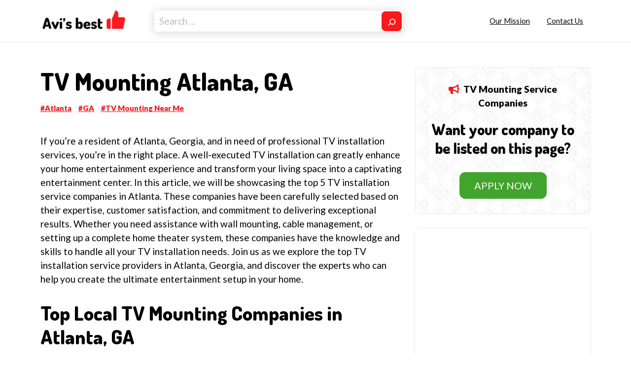

--- FILE ---
content_type: text/html; charset=UTF-8
request_url: https://avisbest.com/tv-mounting-atlanta-ga/
body_size: 9897
content:
<!DOCTYPE html>
<!--[if IE 7]>
<html class="ie ie7" lang="en-US">
<![endif]-->
<!--[if IE 8]>
<html class="ie ie8" lang="en-US">
<![endif]-->
<!--[if !(IE 7) & !(IE 8)]><!-->
<html lang="en-US">
<!--<![endif]-->
  <head>
    
    <title>TV Mounting Atlanta, GA - Avis Best Top Companies</title>
    
    <meta charset="UTF-8" />
    <meta name="viewport" content="width=device-width" />
    <meta itemprop="url" content="https://avisbest.com/tv-mounting-atlanta-ga/" />
    <meta name="google-site-verification" content="Z8RsyTb3J5b33stncv2ltqbibo_k8SnppnVRDdYDtTM" />
	<meta name="p:domain_verify" content="2338beffbba4efcb1b6f6eb2efa254a1"/>
    
    <link rel="canonical" href="https://avisbest.com/tv-mounting-atlanta-ga/" />
    <link rel="shortcut icon" href="/wp-content/themes/avisbest/images/favicon.png">
    <link rel="preconnect" href="https://fonts.googleapis.com">
    <link rel="preconnect" href="https://fonts.gstatic.com" crossorigin>
    <link rel="stylesheet" href="https://fonts.googleapis.com/css2?family=Dosis:wght@700;800&family=Lato:ital,wght@0,100;0,300;0,400;0,700;0,900;1,400&display=swap">
    <link rel="stylesheet" href="https://use.fontawesome.com/releases/v5.4.1/css/all.css" crossorigin="anonymous">

    <meta name='robots' content='index, follow, max-image-preview:large, max-snippet:-1, max-video-preview:-1' />
	<style>img:is([sizes="auto" i], [sizes^="auto," i]) { contain-intrinsic-size: 3000px 1500px }</style>
	
	<!-- This site is optimized with the Yoast SEO plugin v25.4 - https://yoast.com/wordpress/plugins/seo/ -->
	<meta name="description" content="Top-rated TV mounting service companies in Atlanta, GA. Services: Flat TV Mounting, Hide TV Wires, Soundbar Installation, TV Dismounting, and TV Shelf Mounting." />
	<link rel="canonical" href="https://avisbest.com/tv-mounting-atlanta-ga/" />
	<meta property="og:locale" content="en_US" />
	<meta property="og:type" content="article" />
	<meta property="og:title" content="TV Mounting Atlanta, GA - Avis Best Top Companies" />
	<meta property="og:description" content="Top-rated TV mounting service companies in Atlanta, GA. Services: Flat TV Mounting, Hide TV Wires, Soundbar Installation, TV Dismounting, and TV Shelf Mounting." />
	<meta property="og:url" content="https://avisbest.com/tv-mounting-atlanta-ga/" />
	<meta property="og:site_name" content="Avis Best Top Companies" />
	<meta property="article:published_time" content="2023-07-11T02:01:17+00:00" />
	<meta property="og:image" content="https://avisbest.com/wp-content/uploads/2023/07/Ampt-Electric-Logo.jpeg" />
	<meta property="og:image:width" content="348" />
	<meta property="og:image:height" content="348" />
	<meta property="og:image:type" content="image/jpeg" />
	<meta name="author" content="Alexander Williams" />
	<meta name="twitter:card" content="summary_large_image" />
	<meta name="twitter:label1" content="Written by" />
	<meta name="twitter:data1" content="Alexander Williams" />
	<meta name="twitter:label2" content="Est. reading time" />
	<meta name="twitter:data2" content="4 minutes" />
	<script type="application/ld+json" class="yoast-schema-graph">{"@context":"https://schema.org","@graph":[{"@type":"WebPage","@id":"https://avisbest.com/tv-mounting-atlanta-ga/","url":"https://avisbest.com/tv-mounting-atlanta-ga/","name":"TV Mounting Atlanta, GA - Avis Best Top Companies","isPartOf":{"@id":"https://avisbest.com/#website"},"primaryImageOfPage":{"@id":"https://avisbest.com/tv-mounting-atlanta-ga/#primaryimage"},"image":{"@id":"https://avisbest.com/tv-mounting-atlanta-ga/#primaryimage"},"thumbnailUrl":"https://avisbest.com/wp-content/uploads/2023/07/Ampt-Electric-Logo.jpeg","datePublished":"2023-07-11T02:01:17+00:00","author":{"@id":"https://avisbest.com/#/schema/person/ce4db2d61242d2fe5a1fcbc20d290b3c"},"description":"Top-rated TV mounting service companies in Atlanta, GA. Services: Flat TV Mounting, Hide TV Wires, Soundbar Installation, TV Dismounting, and TV Shelf Mounting.","breadcrumb":{"@id":"https://avisbest.com/tv-mounting-atlanta-ga/#breadcrumb"},"inLanguage":"en-US","potentialAction":[{"@type":"ReadAction","target":["https://avisbest.com/tv-mounting-atlanta-ga/"]}]},{"@type":"ImageObject","inLanguage":"en-US","@id":"https://avisbest.com/tv-mounting-atlanta-ga/#primaryimage","url":"https://avisbest.com/wp-content/uploads/2023/07/Ampt-Electric-Logo.jpeg","contentUrl":"https://avisbest.com/wp-content/uploads/2023/07/Ampt-Electric-Logo.jpeg","width":348,"height":348},{"@type":"BreadcrumbList","@id":"https://avisbest.com/tv-mounting-atlanta-ga/#breadcrumb","itemListElement":[{"@type":"ListItem","position":1,"name":"Home","item":"https://avisbest.com/"},{"@type":"ListItem","position":2,"name":"TV Mounting Atlanta, GA"}]},{"@type":"WebSite","@id":"https://avisbest.com/#website","url":"https://avisbest.com/","name":"Avis Best Top Companies","description":"Top Companies and Products","potentialAction":[{"@type":"SearchAction","target":{"@type":"EntryPoint","urlTemplate":"https://avisbest.com/?s={search_term_string}"},"query-input":{"@type":"PropertyValueSpecification","valueRequired":true,"valueName":"search_term_string"}}],"inLanguage":"en-US"},{"@type":"Person","@id":"https://avisbest.com/#/schema/person/ce4db2d61242d2fe5a1fcbc20d290b3c","name":"Alexander Williams","image":{"@type":"ImageObject","inLanguage":"en-US","@id":"https://avisbest.com/#/schema/person/image/","url":"https://secure.gravatar.com/avatar/f1380ef95a7c0b830ce3b996a59d4a615d1dab9d72e71f988b390b0a10dbae71?s=96&d=mm&r=g","contentUrl":"https://secure.gravatar.com/avatar/f1380ef95a7c0b830ce3b996a59d4a615d1dab9d72e71f988b390b0a10dbae71?s=96&d=mm&r=g","caption":"Alexander Williams"},"sameAs":["https://avisbest.com"],"url":"https://avisbest.com/author/avisbest/"}]}</script>
	<!-- / Yoast SEO plugin. -->


<link rel="alternate" type="application/rss+xml" title="Avis Best Top Companies &raquo; TV Mounting Atlanta, GA Comments Feed" href="https://avisbest.com/tv-mounting-atlanta-ga/feed/" />
<script type="text/javascript">
/* <![CDATA[ */
window._wpemojiSettings = {"baseUrl":"https:\/\/s.w.org\/images\/core\/emoji\/16.0.1\/72x72\/","ext":".png","svgUrl":"https:\/\/s.w.org\/images\/core\/emoji\/16.0.1\/svg\/","svgExt":".svg","source":{"concatemoji":"https:\/\/avisbest.com\/wp-includes\/js\/wp-emoji-release.min.js?ver=6.8.3"}};
/*! This file is auto-generated */
!function(s,n){var o,i,e;function c(e){try{var t={supportTests:e,timestamp:(new Date).valueOf()};sessionStorage.setItem(o,JSON.stringify(t))}catch(e){}}function p(e,t,n){e.clearRect(0,0,e.canvas.width,e.canvas.height),e.fillText(t,0,0);var t=new Uint32Array(e.getImageData(0,0,e.canvas.width,e.canvas.height).data),a=(e.clearRect(0,0,e.canvas.width,e.canvas.height),e.fillText(n,0,0),new Uint32Array(e.getImageData(0,0,e.canvas.width,e.canvas.height).data));return t.every(function(e,t){return e===a[t]})}function u(e,t){e.clearRect(0,0,e.canvas.width,e.canvas.height),e.fillText(t,0,0);for(var n=e.getImageData(16,16,1,1),a=0;a<n.data.length;a++)if(0!==n.data[a])return!1;return!0}function f(e,t,n,a){switch(t){case"flag":return n(e,"\ud83c\udff3\ufe0f\u200d\u26a7\ufe0f","\ud83c\udff3\ufe0f\u200b\u26a7\ufe0f")?!1:!n(e,"\ud83c\udde8\ud83c\uddf6","\ud83c\udde8\u200b\ud83c\uddf6")&&!n(e,"\ud83c\udff4\udb40\udc67\udb40\udc62\udb40\udc65\udb40\udc6e\udb40\udc67\udb40\udc7f","\ud83c\udff4\u200b\udb40\udc67\u200b\udb40\udc62\u200b\udb40\udc65\u200b\udb40\udc6e\u200b\udb40\udc67\u200b\udb40\udc7f");case"emoji":return!a(e,"\ud83e\udedf")}return!1}function g(e,t,n,a){var r="undefined"!=typeof WorkerGlobalScope&&self instanceof WorkerGlobalScope?new OffscreenCanvas(300,150):s.createElement("canvas"),o=r.getContext("2d",{willReadFrequently:!0}),i=(o.textBaseline="top",o.font="600 32px Arial",{});return e.forEach(function(e){i[e]=t(o,e,n,a)}),i}function t(e){var t=s.createElement("script");t.src=e,t.defer=!0,s.head.appendChild(t)}"undefined"!=typeof Promise&&(o="wpEmojiSettingsSupports",i=["flag","emoji"],n.supports={everything:!0,everythingExceptFlag:!0},e=new Promise(function(e){s.addEventListener("DOMContentLoaded",e,{once:!0})}),new Promise(function(t){var n=function(){try{var e=JSON.parse(sessionStorage.getItem(o));if("object"==typeof e&&"number"==typeof e.timestamp&&(new Date).valueOf()<e.timestamp+604800&&"object"==typeof e.supportTests)return e.supportTests}catch(e){}return null}();if(!n){if("undefined"!=typeof Worker&&"undefined"!=typeof OffscreenCanvas&&"undefined"!=typeof URL&&URL.createObjectURL&&"undefined"!=typeof Blob)try{var e="postMessage("+g.toString()+"("+[JSON.stringify(i),f.toString(),p.toString(),u.toString()].join(",")+"));",a=new Blob([e],{type:"text/javascript"}),r=new Worker(URL.createObjectURL(a),{name:"wpTestEmojiSupports"});return void(r.onmessage=function(e){c(n=e.data),r.terminate(),t(n)})}catch(e){}c(n=g(i,f,p,u))}t(n)}).then(function(e){for(var t in e)n.supports[t]=e[t],n.supports.everything=n.supports.everything&&n.supports[t],"flag"!==t&&(n.supports.everythingExceptFlag=n.supports.everythingExceptFlag&&n.supports[t]);n.supports.everythingExceptFlag=n.supports.everythingExceptFlag&&!n.supports.flag,n.DOMReady=!1,n.readyCallback=function(){n.DOMReady=!0}}).then(function(){return e}).then(function(){var e;n.supports.everything||(n.readyCallback(),(e=n.source||{}).concatemoji?t(e.concatemoji):e.wpemoji&&e.twemoji&&(t(e.twemoji),t(e.wpemoji)))}))}((window,document),window._wpemojiSettings);
/* ]]> */
</script>
<style id='wp-emoji-styles-inline-css' type='text/css'>

	img.wp-smiley, img.emoji {
		display: inline !important;
		border: none !important;
		box-shadow: none !important;
		height: 1em !important;
		width: 1em !important;
		margin: 0 0.07em !important;
		vertical-align: -0.1em !important;
		background: none !important;
		padding: 0 !important;
	}
</style>
<style id='classic-theme-styles-inline-css' type='text/css'>
/*! This file is auto-generated */
.wp-block-button__link{color:#fff;background-color:#32373c;border-radius:9999px;box-shadow:none;text-decoration:none;padding:calc(.667em + 2px) calc(1.333em + 2px);font-size:1.125em}.wp-block-file__button{background:#32373c;color:#fff;text-decoration:none}
</style>
<link rel='stylesheet' id='contact-form-7-css' href='https://avisbest.com/wp-content/plugins/contact-form-7/includes/css/styles.css?ver=6.1' type='text/css' media='all' />
<link rel='stylesheet' id='bootstrap-css' href='https://avisbest.com/wp-content/themes/avisbest/bootstrap/css/bootstrap.min.css?ver=6.8.3' type='text/css' media='all' />
<link rel='stylesheet' id='main-css' href='https://avisbest.com/wp-content/themes/avisbest/css/main.css?ver=6.8.3' type='text/css' media='all' />
<script type="text/javascript" src="https://avisbest.com/wp-includes/js/jquery/jquery.min.js?ver=3.7.1" id="jquery-core-js"></script>
<script type="text/javascript" src="https://avisbest.com/wp-includes/js/jquery/jquery-migrate.min.js?ver=3.4.1" id="jquery-migrate-js"></script>
<script type="text/javascript" src="https://avisbest.com/wp-content/themes/avisbest/bootstrap/js/bootstrap.min.js?ver=6.8.3" id="bootstrap-js"></script>
<link rel="https://api.w.org/" href="https://avisbest.com/wp-json/" /><link rel="alternate" title="JSON" type="application/json" href="https://avisbest.com/wp-json/wp/v2/posts/1894" /><link rel="EditURI" type="application/rsd+xml" title="RSD" href="https://avisbest.com/xmlrpc.php?rsd" />
<meta name="generator" content="WordPress 6.8.3" />
<link rel='shortlink' href='https://avisbest.com/?p=1894' />
<link rel="alternate" title="oEmbed (JSON)" type="application/json+oembed" href="https://avisbest.com/wp-json/oembed/1.0/embed?url=https%3A%2F%2Favisbest.com%2Ftv-mounting-atlanta-ga%2F" />
<link rel="alternate" title="oEmbed (XML)" type="text/xml+oembed" href="https://avisbest.com/wp-json/oembed/1.0/embed?url=https%3A%2F%2Favisbest.com%2Ftv-mounting-atlanta-ga%2F&#038;format=xml" />

    <!-- Google tag (gtag.js) -->
    <script async src="https://www.googletagmanager.com/gtag/js?id=G-90B5X28W7H"></script>
    <script>
      window.dataLayer = window.dataLayer || [];
      function gtag(){dataLayer.push(arguments);}
      gtag('js', new Date());

      gtag('config', 'G-90B5X28W7H');
    </script>
  </head>

  <body>

    
    <div id="site" class="site">

      <header id="header" class="header">
        <div class="container">
          <div class="row">
            <div class="col-md-8">
              <div class="logo"><a href="/"><img src="/wp-content/themes/avisbest/images/logo.jpg" alt="Avis Best Top Companies" /></a></div>
              <div class="search-form"><form role="search" method="get" action="https://avisbest.com/" class="wp-block-search__button-inside wp-block-search__icon-button wp-block-search">
  <div class="wp-block-search__inside-wrapper ">
    <input id="wp-block-search__input-1" class="wp-block-search__input " name="s" value="" placeholder="Search ..." />
    <button type="submit" class="wp-block-search__button  has-icon">
      <svg id="search-icon" class="search-icon" viewBox="0 0 24 24" width="24" height="24">
        <path d="M13.5 6C10.5 6 8 8.5 8 11.5c0 1.1.3 2.1.9 3l-3.4 3 1 1.1 3.4-2.9c1 .9 2.2 1.4 3.6 1.4 3 0 5.5-2.5 5.5-5.5C19 8.5 16.5 6 13.5 6zm0 9.5c-2.2 0-4-1.8-4-4s1.8-4 4-4 4 1.8 4 4-1.8 4-4 4z"></path>
      </svg>
    </button>
  </div>
</form></div>
            </div>
            <div class="col-md-4">
              <div class="top-navigation">
                <nav id="navigation" class="navigation">
                  <div class="text-right"><button class="menu-toggle"><i class="fas fa-bars"></i></button></div>
                  <div class="menu-main-menu-container"><ul id="menu-main-menu" class="nav-menu"><li id="menu-item-4064" class="menu-item menu-item-type-post_type menu-item-object-page menu-item-4064"><a href="https://avisbest.com/our-mission/">Our Mission</a></li>
<li id="menu-item-4062" class="menu-item menu-item-type-post_type menu-item-object-page menu-item-4062"><a href="https://avisbest.com/contact-us/">Contact Us</a></li>
</ul></div>                </nav>
              </div>
            </div>
          </div>
        </div>
      </header>
<div id="primary" class="site-content">
    <div class="container pt-50">
    <div class="row">
      <div class="col-md-8">
        <header class="post-header">
          <h1 class="post-title mb-10">TV Mounting Atlanta, GA</h1>
          <ul class="post-categories">
	<li><a href="https://avisbest.com/cat/atlanta/" rel="category tag">Atlanta</a></li>
	<li><a href="https://avisbest.com/cat/ga/" rel="category tag">GA</a></li>
	<li><a href="https://avisbest.com/cat/tv-mounting-near-me/" rel="category tag">TV Mounting Near Me</a></li></ul>        </header>
        <section class="post-content mt-40">
          <p>If you&#8217;re a resident of Atlanta, Georgia, and in need of professional TV installation services, you&#8217;re in the right place. A well-executed TV installation can greatly enhance your home entertainment experience and transform your living space into a captivating entertainment center. In this article, we will be showcasing the top 5 TV installation service companies in Atlanta. These companies have been carefully selected based on their expertise, customer satisfaction, and commitment to delivering exceptional results. Whether you need assistance with wall mounting, cable management, or setting up a complete home theater system, these companies have the knowledge and skills to handle all your TV installation needs. Join us as we explore the top TV installation service providers in Atlanta, Georgia, and discover the experts who can help you create the ultimate entertainment setup in your home.</p>
<h2 class="mt-30 mb-30">Top Local TV Mounting Companies in Atlanta, GA</h2>
<div class="page-contents">
  <h3>Reviewed Services:</h3>
  <ul>
    <li><h2>Flat TV Mounting</h2></li>
    <li><h2>Hide TV Wires</h2></li>
    <li><h2>Soundbar Installation</h2></li>
    <li><h2>TV Dismounting</h2></li>
    <li><h2>TV Shelf Mounting</h2></li>
  </ul>
</div>

<div class="biz-profile" id="Ampt Electric">
    <div class="d-flex flex-row">
      <div class="biz-claimed-status"><i class="fas fa-award mr-5 text-red"></i> Top local company</div>
      <div class="biz-logo"><img decoding="async" src="/wp-content/uploads/2023/07/Ampt-Electric-Logo.jpeg" /></div>
      <div class="biz-details">
        <h3 class="mb-5" id="Ampt Electric">Ampt Electric</h3>
        <div class="font16"><b>Services:</b> Flat TV Mounting, Hide TV Wires, Soundbar Installation, TV Dismounting, and TV Shelf Mounting</div>
        <div class="review-highlights d-flex flex-row">
          <div class="review-highlights-img"><i class="far fa-comment"></i></div>
          <div class="review-highlights-text"><span class="quote">Their electrician, Devon, showed up on time, was polite and friendly, did beautiful work, and left a clean site.</span> - From yelp.com</div>
        </div>
      </div>
    </div>
    <div class="biz-contact-details text-right">
      Your business? <a href="/company/?b=Ampt Electric&c=tv mounting" class="freeListingActionLink">Click Here</a>
    </div>
  </div>

<div class="biz-profile" id="TV installation of Atlanta">
    <div class="d-flex flex-row">
      <div class="biz-claimed-status"><i class="fas fa-award mr-5 text-red"></i> Top local company</div>
      <div class="biz-logo"><img decoding="async" src="/wp-content/uploads/2023/07/Screen-Shot-2023-07-07-at-1.43.28-PM.png" /></div>
      <div class="biz-details">
        <h3 class="mb-5" id="TV installation of Atlanta">TV installation of Atlanta</h3>
        <div class="font16"><b>Services:</b> Flat TV Mounting, Hide TV Wires, Soundbar Installation, TV Dismounting, and TV Shelf Mounting</div>
        <div class="review-highlights d-flex flex-row">
          <div class="review-highlights-img"><i class="far fa-comment"></i></div>
          <div class="review-highlights-text"><span class="quote">The tv was up and running in 30 minutes. Wonderful experience all around.</span> - From yelp.com</div>
        </div>
      </div>
    </div>
    <div class="biz-contact-details text-right">
      Your business? <a href="/company/?b=TV installation of Atlanta&c=tv mounting" class="freeListingActionLink">Click Here</a>
    </div>
  </div>

<div class="biz-profile" id="Smart TV Installation of Atlanta">
    <div class="d-flex flex-row">
      <div class="biz-claimed-status"><i class="fas fa-award mr-5 text-red"></i> Top local company</div>
      <div class="biz-logo"><img decoding="async" src="/wp-content/uploads/2023/07/Screen-Shot-2023-07-07-at-1.53.19-PM.png" /></div>
      <div class="biz-details">
        <h3 class="mb-5" id="Smart TV Installation of Atlanta">Smart TV Installation of Atlanta</h3>
        <div class="font16"><b>Services:</b> Flat TV Mounting, Hide TV Wires, Soundbar Installation, TV Dismounting, and TV Shelf Mounting</div>
        <div class="review-highlights d-flex flex-row">
          <div class="review-highlights-img"><i class="far fa-comment"></i></div>
          <div class="review-highlights-text"><span class="quote">Oscar and Milo arrived on time, removed an extremely heavy old wall mounted Sony and installed a new tv</span> - From yelp.com</div>
        </div>
      </div>
    </div>
    <div class="biz-contact-details text-right">
      Your business? <a href="/company/?b=Smart TV Installation of Atlanta&c=tv mounting" class="freeListingActionLink">Click Here</a>
    </div>
  </div>

<div class="biz-profile" id="DL Installations & Interiors">
    <div class="d-flex flex-row">
      <div class="biz-claimed-status"><i class="fas fa-award mr-5 text-red"></i> Top local company</div>
      <div class="biz-logo"><img decoding="async" src="/wp-content/uploads/2023/07/Screen-Shot-2023-07-07-at-1.55.57-PM.png" /></div>
      <div class="biz-details">
        <h3 class="mb-5" id="DL Installations & Interiors">DL Installations & Interiors</h3>
        <div class="font16"><b>Services:</b> Flat TV Mounting, Hide TV Wires, Soundbar Installation, TV Dismounting, and TV Shelf Mounting</div>
        <div class="review-highlights d-flex flex-row">
          <div class="review-highlights-img"><i class="far fa-comment"></i></div>
          <div class="review-highlights-text"><span class="quote">I messaged a few businesses on Yelp to help mount my apartment TV, and Davidson responded almost instantly.</span> - From yelp.com</div>
        </div>
      </div>
    </div>
    <div class="biz-contact-details text-right">
      Your business? <a href="/company/?b=DL Installations & Interiors&c=tv mounting" class="freeListingActionLink">Click Here</a>
    </div>
  </div>

<div class="biz-profile" id="Cool Geekz">
    <div class="d-flex flex-row">
      <div class="biz-claimed-status"><i class="fas fa-award mr-5 text-red"></i> Top local company</div>
      <div class="biz-logo"><img decoding="async" src="/wp-content/uploads/2023/07/Cool-Geekz-logo.png" /></div>
      <div class="biz-details">
        <h3 class="mb-5" id="Cool Geekz">Cool Geekz</h3>
        <div class="font16"><b>Services:</b> Flat TV Mounting, Hide TV Wires, Soundbar Installation, TV Dismounting, and TV Shelf Mounting</div>
        <div class="review-highlights d-flex flex-row">
          <div class="review-highlights-img"><i class="far fa-comment"></i></div>
          <div class="review-highlights-text"><span class="quote">David installed a nice security camera system and ran a low voltage line for a wireless wi-fi adapter at our swim club.</span> - From yelp.com</div>
        </div>
      </div>
    </div>
    <div class="biz-contact-details text-right">
      Your business? <a href="/company/?b=Cool Geekz&c=tv mounting" class="freeListingActionLink">Click Here</a>
    </div>
  </div>

<div class="c-box text-center pt-30 pb-30 mb-30" style="background: url('/wp-content/uploads/2022/11/greek-vase.png') left top repeat">
<div class="font-xbold"><i class="fas fa-bullhorn text-red mr-5"></i> <span class="bizCategory-ad"></span> Companies</div>
<div class="city-ad mb-20"></div>
<h3>Want your company to be listed on this page?</h3>
<div class="mt-30"><a href="/apply/" class="btn btn-success applyLink">Apply Now</a></div>
</div>
<div class="city hide"></div>
<div class="bizCategory hide">TV Mounting Service</div>

<p><script>
jQuery( document ).ready(function() {
  jQuery(`#iframeWidget`).html(`<iframe src="https://www.google.com/maps/embed?pb=!1m18!1m12!1m3!1d1231858.0792540254!2d-85.14908503163217!3d34.05145924291276!2m3!1f0!2f0!3f0!3m2!1i1024!2i768!4f13.1!3m3!1m2!1s0x88f5045d6993098d%3A0x66fede2f990b630b!2sAtlanta%2C%20GA!5e0!3m2!1sen!2sus!4v1688759825945!5m2!1sen!2sus"  style="border:0;" allowfullscreen="" loading="lazy" referrerpolicy="no-referrer-when-downgrade"></iframe>`);
});
</script></p>

<h3 class="mb-30" id="Testimonials">Testimonials</h3>
<div class="testimonial"><div class="t-body">Cannot praise Ampt Electric enough. Fair pricing, excellent service, and great workmanship. I've used them 5 or 6 times now - residential and commercial. Always consistent! In a world of contractors that don't respond/follow up/show up/etc. Ampt is always quick to call back and quick to do the work.</div><div class="t-footer"><div><a href="#Ampt Electric">Ampt Electric</a> by Lucas H., Atlanta, GA</div><div class="mt-5"><img decoding="async" src="/wp-content/uploads/2024/02/stars.png" alt="5 Stars" style="height:20px;">&nbsp;&nbsp;&nbsp;<img decoding="async" src="/wp-content/uploads/2024/02/yelp-logo.png" alt="Yelp.com" style="height:30px;"></div></div></div>

<div class="testimonial"><div class="t-body">First class operation, installation, and competitive pricing. Daniel and his team did an outstanding job with my install. He set very reasonable expectations and delivered a professional install. I would recommend Daniel & his company to anyone needing their services.</div><div class="t-footer"><div><a href="#TV installation of Atlanta">TV installation of Atlanta</a> by Paul R., Atlanta, GA</div><div class="mt-5"><img decoding="async" src="/wp-content/uploads/2024/02/stars.png" alt="5 Stars" style="height:20px;">&nbsp;&nbsp;&nbsp;<img decoding="async" src="/wp-content/uploads/2024/02/yelp-logo.png" alt="Yelp.com" style="height:30px;"></div></div></div>

<div class="testimonial"><div class="t-body">They showed up on time, and was in and out with professional work. I'm very picky when it comes to getting things done the right way and they exceeded my expectation!! If you want QUALITY work pick this company. I asked for no cords showing etc and got just that!! Thank you again for being professional and on time!!!</div><div class="t-footer"><div><a href="#Smart TV Installation of Atlanta">Smart TV Installation of Atlanta</a> by Monticah H., Atlanta, GA</div><div class="mt-5"><img decoding="async" src="/wp-content/uploads/2024/02/stars.png" alt="5 Stars" style="height:20px;">&nbsp;&nbsp;&nbsp;<img decoding="async" src="/wp-content/uploads/2024/02/yelp-logo.png" alt="Yelp.com" style="height:30px;"></div></div></div>

<div class="testimonial"><div class="t-body">I messaged a few businesses on Yelp to help mount my apartment TV, and Davidson responded almost instantly. He was professional and gave a very affordable quote. He communicated throughout the day, and arrived on time. My TV was mounted within 20 minutes and there were no hiccups. It's been up for almost 6 months now and is very stable. We love the positioning - Davidson got it just right for our space. He was also funny and personable. We would absolutely recommend. Thank you!</div><div class="t-footer"><div><a href="#DL Installations & Interiors">DL Installations & Interiors</a> by Hailey R., Atlanta, GA</div><div class="mt-5"><img decoding="async" src="/wp-content/uploads/2024/02/stars.png" alt="5 Stars" style="height:20px;">&nbsp;&nbsp;&nbsp;<img decoding="async" src="/wp-content/uploads/2024/02/yelp-logo.png" alt="Yelp.com" style="height:30px;"></div></div></div>

<div class="testimonial"><div class="t-body">Cool Geekz just finished mounting a 65' Samsung above my fireplace. I couldn't be happier! Response time was fast, the work is quality and it looks great.</div><div class="t-footer"><div><a href="#Cool Geekz">Cool Geekz</a> by Loreto M., Atlanta, GA</div><div class="mt-5"><img decoding="async" src="/wp-content/uploads/2024/02/stars.png" alt="5 Stars" style="height:20px;">&nbsp;&nbsp;&nbsp;<img decoding="async" src="/wp-content/uploads/2024/02/yelp-logo.png" alt="Yelp.com" style="height:30px;"></div></div></div>

        </section>
      </div>
      <div class="col-md-4">
        <div class="c-box text-center pt-30 pb-30 m-hide" style="background: url('/wp-content/uploads/2022/11/greek-vase.png') left top repeat">
          <div class="font-xbold"><i class="fas fa-bullhorn text-red mr-5"></i> <span class="bizCategory-ad"></span> Companies</div>
          <div class="city-ad mb-20"></div>
          <h3>Want your company to be listed on this page?</h3>
          <div class="mt-30"><a href="/apply/" class="btn btn-success applyLink">Apply Now</a></div>
        </div>

        <div class="map-iframe-widget mt-30" id="iframeWidget"></div>
      </div>
    </div>
  </div>
</div>

<footer id="footer" class="footer">
    <div class="footer-logo">
      <img src="/wp-content/themes/avisbest/images/logo.png" />
    </div>
    <div class="copyright">
      <div class="uppercase">© Copyright 2021 -&nbsp;<script>document.write(new Date().getFullYear());</script>&nbsp;&nbsp;&nbsp;|&nbsp;&nbsp;&nbsp;Avi's Best&nbsp;&nbsp;&nbsp;|&nbsp;&nbsp;&nbsp;All Rights Reserved</div>
    </div>
  </footer>

  <script type="speculationrules">
{"prefetch":[{"source":"document","where":{"and":[{"href_matches":"\/*"},{"not":{"href_matches":["\/wp-*.php","\/wp-admin\/*","\/wp-content\/uploads\/*","\/wp-content\/*","\/wp-content\/plugins\/*","\/wp-content\/themes\/avisbest\/*","\/*\\?(.+)"]}},{"not":{"selector_matches":"a[rel~=\"nofollow\"]"}},{"not":{"selector_matches":".no-prefetch, .no-prefetch a"}}]},"eagerness":"conservative"}]}
</script>
<script type="text/javascript" src="https://avisbest.com/wp-includes/js/dist/hooks.min.js?ver=4d63a3d491d11ffd8ac6" id="wp-hooks-js"></script>
<script type="text/javascript" src="https://avisbest.com/wp-includes/js/dist/i18n.min.js?ver=5e580eb46a90c2b997e6" id="wp-i18n-js"></script>
<script type="text/javascript" id="wp-i18n-js-after">
/* <![CDATA[ */
wp.i18n.setLocaleData( { 'text direction\u0004ltr': [ 'ltr' ] } );
/* ]]> */
</script>
<script type="text/javascript" src="https://avisbest.com/wp-content/plugins/contact-form-7/includes/swv/js/index.js?ver=6.1" id="swv-js"></script>
<script type="text/javascript" id="contact-form-7-js-before">
/* <![CDATA[ */
var wpcf7 = {
    "api": {
        "root": "https:\/\/avisbest.com\/wp-json\/",
        "namespace": "contact-form-7\/v1"
    }
};
/* ]]> */
</script>
<script type="text/javascript" src="https://avisbest.com/wp-content/plugins/contact-form-7/includes/js/index.js?ver=6.1" id="contact-form-7-js"></script>
<script type="text/javascript" src="https://www.google.com/recaptcha/api.js?render=6LctVhoqAAAAAGGkRYVxNCjyrryPvt9_OCGw_LOE&amp;ver=3.0" id="google-recaptcha-js"></script>
<script type="text/javascript" src="https://avisbest.com/wp-includes/js/dist/vendor/wp-polyfill.min.js?ver=3.15.0" id="wp-polyfill-js"></script>
<script type="text/javascript" id="wpcf7-recaptcha-js-before">
/* <![CDATA[ */
var wpcf7_recaptcha = {
    "sitekey": "6LctVhoqAAAAAGGkRYVxNCjyrryPvt9_OCGw_LOE",
    "actions": {
        "homepage": "homepage",
        "contactform": "contactform"
    }
};
/* ]]> */
</script>
<script type="text/javascript" src="https://avisbest.com/wp-content/plugins/contact-form-7/modules/recaptcha/index.js?ver=6.1" id="wpcf7-recaptcha-js"></script>

  <script type="text/javascript" src="/wp-content/themes/avisbest/js/main.js"></script>

  </body>
</html>

--- FILE ---
content_type: text/html; charset=utf-8
request_url: https://www.google.com/recaptcha/api2/anchor?ar=1&k=6LctVhoqAAAAAGGkRYVxNCjyrryPvt9_OCGw_LOE&co=aHR0cHM6Ly9hdmlzYmVzdC5jb206NDQz&hl=en&v=PoyoqOPhxBO7pBk68S4YbpHZ&size=invisible&anchor-ms=20000&execute-ms=30000&cb=w41xvc6wrbsr
body_size: 48801
content:
<!DOCTYPE HTML><html dir="ltr" lang="en"><head><meta http-equiv="Content-Type" content="text/html; charset=UTF-8">
<meta http-equiv="X-UA-Compatible" content="IE=edge">
<title>reCAPTCHA</title>
<style type="text/css">
/* cyrillic-ext */
@font-face {
  font-family: 'Roboto';
  font-style: normal;
  font-weight: 400;
  font-stretch: 100%;
  src: url(//fonts.gstatic.com/s/roboto/v48/KFO7CnqEu92Fr1ME7kSn66aGLdTylUAMa3GUBHMdazTgWw.woff2) format('woff2');
  unicode-range: U+0460-052F, U+1C80-1C8A, U+20B4, U+2DE0-2DFF, U+A640-A69F, U+FE2E-FE2F;
}
/* cyrillic */
@font-face {
  font-family: 'Roboto';
  font-style: normal;
  font-weight: 400;
  font-stretch: 100%;
  src: url(//fonts.gstatic.com/s/roboto/v48/KFO7CnqEu92Fr1ME7kSn66aGLdTylUAMa3iUBHMdazTgWw.woff2) format('woff2');
  unicode-range: U+0301, U+0400-045F, U+0490-0491, U+04B0-04B1, U+2116;
}
/* greek-ext */
@font-face {
  font-family: 'Roboto';
  font-style: normal;
  font-weight: 400;
  font-stretch: 100%;
  src: url(//fonts.gstatic.com/s/roboto/v48/KFO7CnqEu92Fr1ME7kSn66aGLdTylUAMa3CUBHMdazTgWw.woff2) format('woff2');
  unicode-range: U+1F00-1FFF;
}
/* greek */
@font-face {
  font-family: 'Roboto';
  font-style: normal;
  font-weight: 400;
  font-stretch: 100%;
  src: url(//fonts.gstatic.com/s/roboto/v48/KFO7CnqEu92Fr1ME7kSn66aGLdTylUAMa3-UBHMdazTgWw.woff2) format('woff2');
  unicode-range: U+0370-0377, U+037A-037F, U+0384-038A, U+038C, U+038E-03A1, U+03A3-03FF;
}
/* math */
@font-face {
  font-family: 'Roboto';
  font-style: normal;
  font-weight: 400;
  font-stretch: 100%;
  src: url(//fonts.gstatic.com/s/roboto/v48/KFO7CnqEu92Fr1ME7kSn66aGLdTylUAMawCUBHMdazTgWw.woff2) format('woff2');
  unicode-range: U+0302-0303, U+0305, U+0307-0308, U+0310, U+0312, U+0315, U+031A, U+0326-0327, U+032C, U+032F-0330, U+0332-0333, U+0338, U+033A, U+0346, U+034D, U+0391-03A1, U+03A3-03A9, U+03B1-03C9, U+03D1, U+03D5-03D6, U+03F0-03F1, U+03F4-03F5, U+2016-2017, U+2034-2038, U+203C, U+2040, U+2043, U+2047, U+2050, U+2057, U+205F, U+2070-2071, U+2074-208E, U+2090-209C, U+20D0-20DC, U+20E1, U+20E5-20EF, U+2100-2112, U+2114-2115, U+2117-2121, U+2123-214F, U+2190, U+2192, U+2194-21AE, U+21B0-21E5, U+21F1-21F2, U+21F4-2211, U+2213-2214, U+2216-22FF, U+2308-230B, U+2310, U+2319, U+231C-2321, U+2336-237A, U+237C, U+2395, U+239B-23B7, U+23D0, U+23DC-23E1, U+2474-2475, U+25AF, U+25B3, U+25B7, U+25BD, U+25C1, U+25CA, U+25CC, U+25FB, U+266D-266F, U+27C0-27FF, U+2900-2AFF, U+2B0E-2B11, U+2B30-2B4C, U+2BFE, U+3030, U+FF5B, U+FF5D, U+1D400-1D7FF, U+1EE00-1EEFF;
}
/* symbols */
@font-face {
  font-family: 'Roboto';
  font-style: normal;
  font-weight: 400;
  font-stretch: 100%;
  src: url(//fonts.gstatic.com/s/roboto/v48/KFO7CnqEu92Fr1ME7kSn66aGLdTylUAMaxKUBHMdazTgWw.woff2) format('woff2');
  unicode-range: U+0001-000C, U+000E-001F, U+007F-009F, U+20DD-20E0, U+20E2-20E4, U+2150-218F, U+2190, U+2192, U+2194-2199, U+21AF, U+21E6-21F0, U+21F3, U+2218-2219, U+2299, U+22C4-22C6, U+2300-243F, U+2440-244A, U+2460-24FF, U+25A0-27BF, U+2800-28FF, U+2921-2922, U+2981, U+29BF, U+29EB, U+2B00-2BFF, U+4DC0-4DFF, U+FFF9-FFFB, U+10140-1018E, U+10190-1019C, U+101A0, U+101D0-101FD, U+102E0-102FB, U+10E60-10E7E, U+1D2C0-1D2D3, U+1D2E0-1D37F, U+1F000-1F0FF, U+1F100-1F1AD, U+1F1E6-1F1FF, U+1F30D-1F30F, U+1F315, U+1F31C, U+1F31E, U+1F320-1F32C, U+1F336, U+1F378, U+1F37D, U+1F382, U+1F393-1F39F, U+1F3A7-1F3A8, U+1F3AC-1F3AF, U+1F3C2, U+1F3C4-1F3C6, U+1F3CA-1F3CE, U+1F3D4-1F3E0, U+1F3ED, U+1F3F1-1F3F3, U+1F3F5-1F3F7, U+1F408, U+1F415, U+1F41F, U+1F426, U+1F43F, U+1F441-1F442, U+1F444, U+1F446-1F449, U+1F44C-1F44E, U+1F453, U+1F46A, U+1F47D, U+1F4A3, U+1F4B0, U+1F4B3, U+1F4B9, U+1F4BB, U+1F4BF, U+1F4C8-1F4CB, U+1F4D6, U+1F4DA, U+1F4DF, U+1F4E3-1F4E6, U+1F4EA-1F4ED, U+1F4F7, U+1F4F9-1F4FB, U+1F4FD-1F4FE, U+1F503, U+1F507-1F50B, U+1F50D, U+1F512-1F513, U+1F53E-1F54A, U+1F54F-1F5FA, U+1F610, U+1F650-1F67F, U+1F687, U+1F68D, U+1F691, U+1F694, U+1F698, U+1F6AD, U+1F6B2, U+1F6B9-1F6BA, U+1F6BC, U+1F6C6-1F6CF, U+1F6D3-1F6D7, U+1F6E0-1F6EA, U+1F6F0-1F6F3, U+1F6F7-1F6FC, U+1F700-1F7FF, U+1F800-1F80B, U+1F810-1F847, U+1F850-1F859, U+1F860-1F887, U+1F890-1F8AD, U+1F8B0-1F8BB, U+1F8C0-1F8C1, U+1F900-1F90B, U+1F93B, U+1F946, U+1F984, U+1F996, U+1F9E9, U+1FA00-1FA6F, U+1FA70-1FA7C, U+1FA80-1FA89, U+1FA8F-1FAC6, U+1FACE-1FADC, U+1FADF-1FAE9, U+1FAF0-1FAF8, U+1FB00-1FBFF;
}
/* vietnamese */
@font-face {
  font-family: 'Roboto';
  font-style: normal;
  font-weight: 400;
  font-stretch: 100%;
  src: url(//fonts.gstatic.com/s/roboto/v48/KFO7CnqEu92Fr1ME7kSn66aGLdTylUAMa3OUBHMdazTgWw.woff2) format('woff2');
  unicode-range: U+0102-0103, U+0110-0111, U+0128-0129, U+0168-0169, U+01A0-01A1, U+01AF-01B0, U+0300-0301, U+0303-0304, U+0308-0309, U+0323, U+0329, U+1EA0-1EF9, U+20AB;
}
/* latin-ext */
@font-face {
  font-family: 'Roboto';
  font-style: normal;
  font-weight: 400;
  font-stretch: 100%;
  src: url(//fonts.gstatic.com/s/roboto/v48/KFO7CnqEu92Fr1ME7kSn66aGLdTylUAMa3KUBHMdazTgWw.woff2) format('woff2');
  unicode-range: U+0100-02BA, U+02BD-02C5, U+02C7-02CC, U+02CE-02D7, U+02DD-02FF, U+0304, U+0308, U+0329, U+1D00-1DBF, U+1E00-1E9F, U+1EF2-1EFF, U+2020, U+20A0-20AB, U+20AD-20C0, U+2113, U+2C60-2C7F, U+A720-A7FF;
}
/* latin */
@font-face {
  font-family: 'Roboto';
  font-style: normal;
  font-weight: 400;
  font-stretch: 100%;
  src: url(//fonts.gstatic.com/s/roboto/v48/KFO7CnqEu92Fr1ME7kSn66aGLdTylUAMa3yUBHMdazQ.woff2) format('woff2');
  unicode-range: U+0000-00FF, U+0131, U+0152-0153, U+02BB-02BC, U+02C6, U+02DA, U+02DC, U+0304, U+0308, U+0329, U+2000-206F, U+20AC, U+2122, U+2191, U+2193, U+2212, U+2215, U+FEFF, U+FFFD;
}
/* cyrillic-ext */
@font-face {
  font-family: 'Roboto';
  font-style: normal;
  font-weight: 500;
  font-stretch: 100%;
  src: url(//fonts.gstatic.com/s/roboto/v48/KFO7CnqEu92Fr1ME7kSn66aGLdTylUAMa3GUBHMdazTgWw.woff2) format('woff2');
  unicode-range: U+0460-052F, U+1C80-1C8A, U+20B4, U+2DE0-2DFF, U+A640-A69F, U+FE2E-FE2F;
}
/* cyrillic */
@font-face {
  font-family: 'Roboto';
  font-style: normal;
  font-weight: 500;
  font-stretch: 100%;
  src: url(//fonts.gstatic.com/s/roboto/v48/KFO7CnqEu92Fr1ME7kSn66aGLdTylUAMa3iUBHMdazTgWw.woff2) format('woff2');
  unicode-range: U+0301, U+0400-045F, U+0490-0491, U+04B0-04B1, U+2116;
}
/* greek-ext */
@font-face {
  font-family: 'Roboto';
  font-style: normal;
  font-weight: 500;
  font-stretch: 100%;
  src: url(//fonts.gstatic.com/s/roboto/v48/KFO7CnqEu92Fr1ME7kSn66aGLdTylUAMa3CUBHMdazTgWw.woff2) format('woff2');
  unicode-range: U+1F00-1FFF;
}
/* greek */
@font-face {
  font-family: 'Roboto';
  font-style: normal;
  font-weight: 500;
  font-stretch: 100%;
  src: url(//fonts.gstatic.com/s/roboto/v48/KFO7CnqEu92Fr1ME7kSn66aGLdTylUAMa3-UBHMdazTgWw.woff2) format('woff2');
  unicode-range: U+0370-0377, U+037A-037F, U+0384-038A, U+038C, U+038E-03A1, U+03A3-03FF;
}
/* math */
@font-face {
  font-family: 'Roboto';
  font-style: normal;
  font-weight: 500;
  font-stretch: 100%;
  src: url(//fonts.gstatic.com/s/roboto/v48/KFO7CnqEu92Fr1ME7kSn66aGLdTylUAMawCUBHMdazTgWw.woff2) format('woff2');
  unicode-range: U+0302-0303, U+0305, U+0307-0308, U+0310, U+0312, U+0315, U+031A, U+0326-0327, U+032C, U+032F-0330, U+0332-0333, U+0338, U+033A, U+0346, U+034D, U+0391-03A1, U+03A3-03A9, U+03B1-03C9, U+03D1, U+03D5-03D6, U+03F0-03F1, U+03F4-03F5, U+2016-2017, U+2034-2038, U+203C, U+2040, U+2043, U+2047, U+2050, U+2057, U+205F, U+2070-2071, U+2074-208E, U+2090-209C, U+20D0-20DC, U+20E1, U+20E5-20EF, U+2100-2112, U+2114-2115, U+2117-2121, U+2123-214F, U+2190, U+2192, U+2194-21AE, U+21B0-21E5, U+21F1-21F2, U+21F4-2211, U+2213-2214, U+2216-22FF, U+2308-230B, U+2310, U+2319, U+231C-2321, U+2336-237A, U+237C, U+2395, U+239B-23B7, U+23D0, U+23DC-23E1, U+2474-2475, U+25AF, U+25B3, U+25B7, U+25BD, U+25C1, U+25CA, U+25CC, U+25FB, U+266D-266F, U+27C0-27FF, U+2900-2AFF, U+2B0E-2B11, U+2B30-2B4C, U+2BFE, U+3030, U+FF5B, U+FF5D, U+1D400-1D7FF, U+1EE00-1EEFF;
}
/* symbols */
@font-face {
  font-family: 'Roboto';
  font-style: normal;
  font-weight: 500;
  font-stretch: 100%;
  src: url(//fonts.gstatic.com/s/roboto/v48/KFO7CnqEu92Fr1ME7kSn66aGLdTylUAMaxKUBHMdazTgWw.woff2) format('woff2');
  unicode-range: U+0001-000C, U+000E-001F, U+007F-009F, U+20DD-20E0, U+20E2-20E4, U+2150-218F, U+2190, U+2192, U+2194-2199, U+21AF, U+21E6-21F0, U+21F3, U+2218-2219, U+2299, U+22C4-22C6, U+2300-243F, U+2440-244A, U+2460-24FF, U+25A0-27BF, U+2800-28FF, U+2921-2922, U+2981, U+29BF, U+29EB, U+2B00-2BFF, U+4DC0-4DFF, U+FFF9-FFFB, U+10140-1018E, U+10190-1019C, U+101A0, U+101D0-101FD, U+102E0-102FB, U+10E60-10E7E, U+1D2C0-1D2D3, U+1D2E0-1D37F, U+1F000-1F0FF, U+1F100-1F1AD, U+1F1E6-1F1FF, U+1F30D-1F30F, U+1F315, U+1F31C, U+1F31E, U+1F320-1F32C, U+1F336, U+1F378, U+1F37D, U+1F382, U+1F393-1F39F, U+1F3A7-1F3A8, U+1F3AC-1F3AF, U+1F3C2, U+1F3C4-1F3C6, U+1F3CA-1F3CE, U+1F3D4-1F3E0, U+1F3ED, U+1F3F1-1F3F3, U+1F3F5-1F3F7, U+1F408, U+1F415, U+1F41F, U+1F426, U+1F43F, U+1F441-1F442, U+1F444, U+1F446-1F449, U+1F44C-1F44E, U+1F453, U+1F46A, U+1F47D, U+1F4A3, U+1F4B0, U+1F4B3, U+1F4B9, U+1F4BB, U+1F4BF, U+1F4C8-1F4CB, U+1F4D6, U+1F4DA, U+1F4DF, U+1F4E3-1F4E6, U+1F4EA-1F4ED, U+1F4F7, U+1F4F9-1F4FB, U+1F4FD-1F4FE, U+1F503, U+1F507-1F50B, U+1F50D, U+1F512-1F513, U+1F53E-1F54A, U+1F54F-1F5FA, U+1F610, U+1F650-1F67F, U+1F687, U+1F68D, U+1F691, U+1F694, U+1F698, U+1F6AD, U+1F6B2, U+1F6B9-1F6BA, U+1F6BC, U+1F6C6-1F6CF, U+1F6D3-1F6D7, U+1F6E0-1F6EA, U+1F6F0-1F6F3, U+1F6F7-1F6FC, U+1F700-1F7FF, U+1F800-1F80B, U+1F810-1F847, U+1F850-1F859, U+1F860-1F887, U+1F890-1F8AD, U+1F8B0-1F8BB, U+1F8C0-1F8C1, U+1F900-1F90B, U+1F93B, U+1F946, U+1F984, U+1F996, U+1F9E9, U+1FA00-1FA6F, U+1FA70-1FA7C, U+1FA80-1FA89, U+1FA8F-1FAC6, U+1FACE-1FADC, U+1FADF-1FAE9, U+1FAF0-1FAF8, U+1FB00-1FBFF;
}
/* vietnamese */
@font-face {
  font-family: 'Roboto';
  font-style: normal;
  font-weight: 500;
  font-stretch: 100%;
  src: url(//fonts.gstatic.com/s/roboto/v48/KFO7CnqEu92Fr1ME7kSn66aGLdTylUAMa3OUBHMdazTgWw.woff2) format('woff2');
  unicode-range: U+0102-0103, U+0110-0111, U+0128-0129, U+0168-0169, U+01A0-01A1, U+01AF-01B0, U+0300-0301, U+0303-0304, U+0308-0309, U+0323, U+0329, U+1EA0-1EF9, U+20AB;
}
/* latin-ext */
@font-face {
  font-family: 'Roboto';
  font-style: normal;
  font-weight: 500;
  font-stretch: 100%;
  src: url(//fonts.gstatic.com/s/roboto/v48/KFO7CnqEu92Fr1ME7kSn66aGLdTylUAMa3KUBHMdazTgWw.woff2) format('woff2');
  unicode-range: U+0100-02BA, U+02BD-02C5, U+02C7-02CC, U+02CE-02D7, U+02DD-02FF, U+0304, U+0308, U+0329, U+1D00-1DBF, U+1E00-1E9F, U+1EF2-1EFF, U+2020, U+20A0-20AB, U+20AD-20C0, U+2113, U+2C60-2C7F, U+A720-A7FF;
}
/* latin */
@font-face {
  font-family: 'Roboto';
  font-style: normal;
  font-weight: 500;
  font-stretch: 100%;
  src: url(//fonts.gstatic.com/s/roboto/v48/KFO7CnqEu92Fr1ME7kSn66aGLdTylUAMa3yUBHMdazQ.woff2) format('woff2');
  unicode-range: U+0000-00FF, U+0131, U+0152-0153, U+02BB-02BC, U+02C6, U+02DA, U+02DC, U+0304, U+0308, U+0329, U+2000-206F, U+20AC, U+2122, U+2191, U+2193, U+2212, U+2215, U+FEFF, U+FFFD;
}
/* cyrillic-ext */
@font-face {
  font-family: 'Roboto';
  font-style: normal;
  font-weight: 900;
  font-stretch: 100%;
  src: url(//fonts.gstatic.com/s/roboto/v48/KFO7CnqEu92Fr1ME7kSn66aGLdTylUAMa3GUBHMdazTgWw.woff2) format('woff2');
  unicode-range: U+0460-052F, U+1C80-1C8A, U+20B4, U+2DE0-2DFF, U+A640-A69F, U+FE2E-FE2F;
}
/* cyrillic */
@font-face {
  font-family: 'Roboto';
  font-style: normal;
  font-weight: 900;
  font-stretch: 100%;
  src: url(//fonts.gstatic.com/s/roboto/v48/KFO7CnqEu92Fr1ME7kSn66aGLdTylUAMa3iUBHMdazTgWw.woff2) format('woff2');
  unicode-range: U+0301, U+0400-045F, U+0490-0491, U+04B0-04B1, U+2116;
}
/* greek-ext */
@font-face {
  font-family: 'Roboto';
  font-style: normal;
  font-weight: 900;
  font-stretch: 100%;
  src: url(//fonts.gstatic.com/s/roboto/v48/KFO7CnqEu92Fr1ME7kSn66aGLdTylUAMa3CUBHMdazTgWw.woff2) format('woff2');
  unicode-range: U+1F00-1FFF;
}
/* greek */
@font-face {
  font-family: 'Roboto';
  font-style: normal;
  font-weight: 900;
  font-stretch: 100%;
  src: url(//fonts.gstatic.com/s/roboto/v48/KFO7CnqEu92Fr1ME7kSn66aGLdTylUAMa3-UBHMdazTgWw.woff2) format('woff2');
  unicode-range: U+0370-0377, U+037A-037F, U+0384-038A, U+038C, U+038E-03A1, U+03A3-03FF;
}
/* math */
@font-face {
  font-family: 'Roboto';
  font-style: normal;
  font-weight: 900;
  font-stretch: 100%;
  src: url(//fonts.gstatic.com/s/roboto/v48/KFO7CnqEu92Fr1ME7kSn66aGLdTylUAMawCUBHMdazTgWw.woff2) format('woff2');
  unicode-range: U+0302-0303, U+0305, U+0307-0308, U+0310, U+0312, U+0315, U+031A, U+0326-0327, U+032C, U+032F-0330, U+0332-0333, U+0338, U+033A, U+0346, U+034D, U+0391-03A1, U+03A3-03A9, U+03B1-03C9, U+03D1, U+03D5-03D6, U+03F0-03F1, U+03F4-03F5, U+2016-2017, U+2034-2038, U+203C, U+2040, U+2043, U+2047, U+2050, U+2057, U+205F, U+2070-2071, U+2074-208E, U+2090-209C, U+20D0-20DC, U+20E1, U+20E5-20EF, U+2100-2112, U+2114-2115, U+2117-2121, U+2123-214F, U+2190, U+2192, U+2194-21AE, U+21B0-21E5, U+21F1-21F2, U+21F4-2211, U+2213-2214, U+2216-22FF, U+2308-230B, U+2310, U+2319, U+231C-2321, U+2336-237A, U+237C, U+2395, U+239B-23B7, U+23D0, U+23DC-23E1, U+2474-2475, U+25AF, U+25B3, U+25B7, U+25BD, U+25C1, U+25CA, U+25CC, U+25FB, U+266D-266F, U+27C0-27FF, U+2900-2AFF, U+2B0E-2B11, U+2B30-2B4C, U+2BFE, U+3030, U+FF5B, U+FF5D, U+1D400-1D7FF, U+1EE00-1EEFF;
}
/* symbols */
@font-face {
  font-family: 'Roboto';
  font-style: normal;
  font-weight: 900;
  font-stretch: 100%;
  src: url(//fonts.gstatic.com/s/roboto/v48/KFO7CnqEu92Fr1ME7kSn66aGLdTylUAMaxKUBHMdazTgWw.woff2) format('woff2');
  unicode-range: U+0001-000C, U+000E-001F, U+007F-009F, U+20DD-20E0, U+20E2-20E4, U+2150-218F, U+2190, U+2192, U+2194-2199, U+21AF, U+21E6-21F0, U+21F3, U+2218-2219, U+2299, U+22C4-22C6, U+2300-243F, U+2440-244A, U+2460-24FF, U+25A0-27BF, U+2800-28FF, U+2921-2922, U+2981, U+29BF, U+29EB, U+2B00-2BFF, U+4DC0-4DFF, U+FFF9-FFFB, U+10140-1018E, U+10190-1019C, U+101A0, U+101D0-101FD, U+102E0-102FB, U+10E60-10E7E, U+1D2C0-1D2D3, U+1D2E0-1D37F, U+1F000-1F0FF, U+1F100-1F1AD, U+1F1E6-1F1FF, U+1F30D-1F30F, U+1F315, U+1F31C, U+1F31E, U+1F320-1F32C, U+1F336, U+1F378, U+1F37D, U+1F382, U+1F393-1F39F, U+1F3A7-1F3A8, U+1F3AC-1F3AF, U+1F3C2, U+1F3C4-1F3C6, U+1F3CA-1F3CE, U+1F3D4-1F3E0, U+1F3ED, U+1F3F1-1F3F3, U+1F3F5-1F3F7, U+1F408, U+1F415, U+1F41F, U+1F426, U+1F43F, U+1F441-1F442, U+1F444, U+1F446-1F449, U+1F44C-1F44E, U+1F453, U+1F46A, U+1F47D, U+1F4A3, U+1F4B0, U+1F4B3, U+1F4B9, U+1F4BB, U+1F4BF, U+1F4C8-1F4CB, U+1F4D6, U+1F4DA, U+1F4DF, U+1F4E3-1F4E6, U+1F4EA-1F4ED, U+1F4F7, U+1F4F9-1F4FB, U+1F4FD-1F4FE, U+1F503, U+1F507-1F50B, U+1F50D, U+1F512-1F513, U+1F53E-1F54A, U+1F54F-1F5FA, U+1F610, U+1F650-1F67F, U+1F687, U+1F68D, U+1F691, U+1F694, U+1F698, U+1F6AD, U+1F6B2, U+1F6B9-1F6BA, U+1F6BC, U+1F6C6-1F6CF, U+1F6D3-1F6D7, U+1F6E0-1F6EA, U+1F6F0-1F6F3, U+1F6F7-1F6FC, U+1F700-1F7FF, U+1F800-1F80B, U+1F810-1F847, U+1F850-1F859, U+1F860-1F887, U+1F890-1F8AD, U+1F8B0-1F8BB, U+1F8C0-1F8C1, U+1F900-1F90B, U+1F93B, U+1F946, U+1F984, U+1F996, U+1F9E9, U+1FA00-1FA6F, U+1FA70-1FA7C, U+1FA80-1FA89, U+1FA8F-1FAC6, U+1FACE-1FADC, U+1FADF-1FAE9, U+1FAF0-1FAF8, U+1FB00-1FBFF;
}
/* vietnamese */
@font-face {
  font-family: 'Roboto';
  font-style: normal;
  font-weight: 900;
  font-stretch: 100%;
  src: url(//fonts.gstatic.com/s/roboto/v48/KFO7CnqEu92Fr1ME7kSn66aGLdTylUAMa3OUBHMdazTgWw.woff2) format('woff2');
  unicode-range: U+0102-0103, U+0110-0111, U+0128-0129, U+0168-0169, U+01A0-01A1, U+01AF-01B0, U+0300-0301, U+0303-0304, U+0308-0309, U+0323, U+0329, U+1EA0-1EF9, U+20AB;
}
/* latin-ext */
@font-face {
  font-family: 'Roboto';
  font-style: normal;
  font-weight: 900;
  font-stretch: 100%;
  src: url(//fonts.gstatic.com/s/roboto/v48/KFO7CnqEu92Fr1ME7kSn66aGLdTylUAMa3KUBHMdazTgWw.woff2) format('woff2');
  unicode-range: U+0100-02BA, U+02BD-02C5, U+02C7-02CC, U+02CE-02D7, U+02DD-02FF, U+0304, U+0308, U+0329, U+1D00-1DBF, U+1E00-1E9F, U+1EF2-1EFF, U+2020, U+20A0-20AB, U+20AD-20C0, U+2113, U+2C60-2C7F, U+A720-A7FF;
}
/* latin */
@font-face {
  font-family: 'Roboto';
  font-style: normal;
  font-weight: 900;
  font-stretch: 100%;
  src: url(//fonts.gstatic.com/s/roboto/v48/KFO7CnqEu92Fr1ME7kSn66aGLdTylUAMa3yUBHMdazQ.woff2) format('woff2');
  unicode-range: U+0000-00FF, U+0131, U+0152-0153, U+02BB-02BC, U+02C6, U+02DA, U+02DC, U+0304, U+0308, U+0329, U+2000-206F, U+20AC, U+2122, U+2191, U+2193, U+2212, U+2215, U+FEFF, U+FFFD;
}

</style>
<link rel="stylesheet" type="text/css" href="https://www.gstatic.com/recaptcha/releases/PoyoqOPhxBO7pBk68S4YbpHZ/styles__ltr.css">
<script nonce="Q6nOznfk8lKzu7RfLKN4Tw" type="text/javascript">window['__recaptcha_api'] = 'https://www.google.com/recaptcha/api2/';</script>
<script type="text/javascript" src="https://www.gstatic.com/recaptcha/releases/PoyoqOPhxBO7pBk68S4YbpHZ/recaptcha__en.js" nonce="Q6nOznfk8lKzu7RfLKN4Tw">
      
    </script></head>
<body><div id="rc-anchor-alert" class="rc-anchor-alert"></div>
<input type="hidden" id="recaptcha-token" value="[base64]">
<script type="text/javascript" nonce="Q6nOznfk8lKzu7RfLKN4Tw">
      recaptcha.anchor.Main.init("[\x22ainput\x22,[\x22bgdata\x22,\x22\x22,\[base64]/[base64]/[base64]/ZyhXLGgpOnEoW04sMjEsbF0sVywwKSxoKSxmYWxzZSxmYWxzZSl9Y2F0Y2goayl7RygzNTgsVyk/[base64]/[base64]/[base64]/[base64]/[base64]/[base64]/[base64]/bmV3IEJbT10oRFswXSk6dz09Mj9uZXcgQltPXShEWzBdLERbMV0pOnc9PTM/bmV3IEJbT10oRFswXSxEWzFdLERbMl0pOnc9PTQ/[base64]/[base64]/[base64]/[base64]/[base64]\\u003d\x22,\[base64]\\u003d\\u003d\x22,\x22TcOww7XCicO7FsOdwrnCkV82G8OZN1TChHsYw6bDqyDCpXk9RMOmw4UCw5LCilNtCA/DlsKmw4ExEMKSw5/DlcOdWMOpwroYcSrCiVbDiThsw5TComFwQcKNEm7DqQ90w5BlesKfF8K0OcKoSFoMwrsmwpN/w4gOw4Rlw73DpxMpUUwlMsKZw7B4OsOPwqTDh8OwNsKTw7rDr1puHcOiUcKRT3DChzRkwoR7w47CoWprXAFCw7/Cg2AswoBlA8OPG8O0BSgqCyBqwobCjWB3woPCgVfCu2PDkcK2XVfCuk9WF8OPw7F+w7MSHsOxMnEYRsOFV8KYw6xgw70vNipha8O1w53CncOxL8K9Ai/CqsKMG8KMwp3Di8Ofw4YYw6PDhsO2wqpEDCoxwr7DjMOnTX/Dn8O8TcORwq80UMOgU1NZRybDm8K7d8KOwqfCkMOpSm/CgSzDr2nCpxlyX8OANMOBwozDj8ONwpVewqpOdnhuFcOUwo0RJMOhSwPCvcKEbkLDsjcHVFVONVzCmMKOwpQvMTbCicKCRH7Djg/CoMKkw4N1J8O7wq7Ck8K+fsONFWPDicKMwpMvwpPCicKdw6/[base64]/FGHCocKvw6U4w5xew7EkIMKkw4BHw4N/OSnDux7CkcKVw6Utw7sow53Cj8KfH8KbXyLDgsOCFsOJM3rCmsKfJBDDtmtkfRPDnQHDu1kMa8OFGcKCwqPDssK0R8Kkwro7w44qUmEewpshw5DCicO7YsKLw6wowrY9NsK3wqXCjcOJwqcSHcKrw45mwp3Ch3jCtsO5w4zCscK/[base64]/wq7DolnChyxwKFnClsK6JsOsBWTDi2fDtjMQw5vCh0RiOcKAwpdtaCzDlsOHwq/DjcOAw5/CqsOqW8O7EsKgX8ODQMOSwrpgRMKyexUGwq/DkHnDjMKJS8Ovw7YmdsOEUcO5w7xhw6MkwovCjsK/RC7DlTjCjxAvwq/DjX7CmMOERsO5wp0QasKbKQtlw7s6QsOuMiMWZ09twqLCscOww4zDtVIqdcK4wq5hEUTDqS4UV8O/[base64]/[base64]/wpoVPm7ClEZrUynDlXPDnMKlw7TCjMOkHsOowqvDg3pNw4B1ZMKDw5VSan7Cu8OCV8KnwrIqwphbW2oEOsO6w5/DtsOYcMKhN8OWw4HCrRkow6rCmcKfO8KPdC/DkXIpwoDDucKkw7XDnsKuw71AOsO1w4QQNcK/CHs5wqLDqHQ9TEEFMxHDh0fCpxo3ZgPCg8Knw6FGdMOoBEESwpJPA8OCw7JdwoTClnABd8ORw4R/[base64]/[base64]/AMKqbcO/[base64]/DuMOrLcKrWXkjRsKSw6rCrUfDoGd/[base64]/Ck8KHQUsgNMODNEMLw405wpZPcgA4T8OBYxw/WMKsNQbDlWjCkcKLw4Jyw7/[base64]/DqcK8w5XCrsK0wrdrw5nCo8OHewXDocKFWsKfwpUrw7UCwp7DjAsWw6NYwobDjnN8w6LDncKqwoZ7VH3DsHZewpXCrkvDnCfCucOVLsOCe8O8w5XDosKCwq/CvMOZfsKcwpDCrsKRw5Y3wqd8MwB/V3YZWMKOdB/[base64]/CvcK4HwfDrMK3EiE9BMKAY8O7wqvCoSLDmsKrw4bDt8OmwrbDm3hYGgQhwpdnJDHDl8K8w7ETw5Ipw7QRw6jCsMKhEAkbw4xLw7HCtV7DjMOkIMOJXMOpwrnDuMKKdUUCwoMOYWsjHsOUwoHCug3DnMKiwqwmdMKOCRs/w4nDuUbDvwDCqGHCrcOkwphwdcOFwqjCqMKoQsK3wrwDw47CkGzDpMOMZMKtwpkEw4peWWkxwpzClcO6H04FwpZjw47Cq1xrw7QoPGc0w6wCw4DDlsOSFWkfZy7Dm8Opwrx1XMKCwobDn8OlBcO5WMOgEMK6EmvCh8KpwrbDmsOrJAQHMFnCgmg7wovChl3DrsO/HsOJHsK8AWx8H8KSwq3DocOUw6lbDsObJsKXZ8OXCcKvw68cwrIXwq7CkW5aw5/DrFhcw67CmDVpw7fDl2FxaGNXXcKtwrsxEsKLK8OHQMOHK8OSYUMDwrZsLhPDo8O5w7PDiULCgQ8Iw4IEbsOcLMKiw7fDhmlrAMKOw6LCl2JJw5PCv8K1wpp+w6HDlsK6JirDicO7S15/w7/DiMKKwokdwrMgwo7DkQx8w57DmGNQwr/[base64]/CtXjCu2AewrAxS8OuCTUtwp1/BX3CjsKpw5ZZwqVaegTDhHwResKGw41gMcOgNFPDr8K9wo/Ds3jDsMODwptUw4RtWcO/bMKRw4TDs8K0agbCssO7w47ClcOHFyjCsgrCpypfwpwswqDCnsOcN0vDk2/[base64]/YsOCNsK4wr3Cn3gtw7TCrcKUwrx3Oi3Cn2ZyPx7DkVAUwo7DsF7CrlLCt3hywol3wrbCpl0NYlkaKsKJGioFUcOawqYQwqcHw4EmwrYlVATCnxZ4P8OEacKPw7zCq8ODw4zCqBQzVcO2w5sIUcKMAHgfcG4Uwr84wq94wo/DtMKuBcOZw4PDm8OjQBhIBVXDoMORw4wIw6h6wpfDmT/DgsKlwphlwqfClRHCkMOMODcwCSzDjcOIaAsSwqrDuy7Dj8Kfw6ZMHgECwqJ9dsKpXMOQwrATw5waRMKUw6/Cr8KVH8Kewrg1KQLDqyhhXcKHIyzCjn0lwpbCm2EIw5tfFMK/X2vCjQ/[base64]/DlcKiwqXClg/[base64]/DigDDoBpxwqd9Q2R7TnvDuk7CmMOmJFDDksOTwrEoZsOKwoLCi8O9w5DCosK9wrvCl07CgFrDn8OEa1rCjcOvCBvDoMO9wqXCsG/DqcKrAi/ClsOEYsK9wprDlFbDkQoCwqghE3DDgcKZA8KcZcOSRMO/XsKHwrguWGjChATDg8KkIsKVw63DsDrCsm88w4vDjMOcw5zCj8KHJjbCp8Otw6c/MRjCgMK7C1J1ekjDmcKTVAoQa8K0IcKwdsKPw4TCg8OJdcONS8OVwr0gTQ3CsMOFwpvDlsO5wopbw4LCt3NNesORESTDm8OcTRBLw418wrhRGsKWw7c9w7F8wrDCh0/CjcOiAsOwwo0Tw6NGw5vCvTVxw7XDr0bCkMO4w4R0dHx/[base64]/[base64]/DpMOLLMO9w6HDusOiBMOaFMODBEzCgcOjKXFPw5QhfMK1FsOsw4DDugQTE3jCkAkpw6l6wo9DQgMoXcK4RcKcwpgow4ovw5oFKsOUwpRNwoYxWMK3KsOAwqdtw5TDp8OePRcVAw/Dh8KMwq/Cl8OxwpXDg8K1wrw5e1HDpMO+dcOgw6/CsnNYRsK6w5VsGmPDssOSw6PDgGDDkcKPMzfDvS/Cqy5HRsOWQizCq8OAwrUrwrTDlWQcMm8aOcKtwoQcecOxw7E4fA3CusKhVEnDlsOYw6Jhw43Dk8KFw7BKawYOw6vCmhdBw4osezkgw57DlsKCw4HDt8KDw7Y2wpDCuC4bw7jCs8KUF8ONw5ZgdsOiOizDuGfCucOpwr3Cql5NOMOXwoZQT2tnZzjCrMO1cW/DvcKDwp9Jw407em7DgjoRwr3Du8K6w7DCssK7w4lDQT8kL0QDVx7CoMO6d15hw7TCvB3Cn20YwrIPwqMcwqfDuMOYwogCw5nCvsK7worDjhHDsT3Dhiptwo9iMUfCvcOLw67CgsOFw4bCmcOZVMKkbcO0w4/CumDCusKywpxAwojCrVV8woTDssKTHRg8w7/ChgLDjlzDhMOHwoPCsnhLwqBIw6TDm8OZOcKxM8OWfVx4KzgBfMKxwrolw58FSk0QTsOuIVkyOwLDuzsndMKyKRA5I8KpNH7CunDCgU4ow4h4w5LCtMOgw7NiwpLDrj0xERxpwojCiMOcw7HDomHCkDrDtcOAwpccw6/DgAJOw7nCsQDDqcO6w7HDkEAhwqMrw6Ynw47Dt3fDj0XDk3HDgcKPJTXDqMO/woDDtkBzwpI0AsKywpJOf8KpWcOSw6XCgcOtMh/[base64]/DnsOBXh/DvSI2UsOXw5Fqw4sew6UAOmfCgcOfMF/[base64]/Ek4AdMOSwotZXcKZwobCrzfDkMKyM8OQcMK4aMOIC8KDwoIUwrQMwpFMw7guwp5IKz/CnwXCk1xuw4ICw6AOGwvCtMO0w4HCgsOeHjfCu1rCn8Omwr7CigwWw7zDucKeaMKbGcOYw6/DiXV0w5TCrlbDq8KRwoLCn8K0V8KeBj12w4bChn8Lw5oTwpNbandGbWbDlcOrwq1/TgVbw4fCiDHDlTLDrRs5PGUZKkopwqBtwo3CmsKJwoPCucKZTsOXw7gZwq8mwr8/w7TCkcOiwp7DisOiEsOTDngeb2oJc8OWwoMcw7Ugw5V5wpzDkjp9alxLNMKdWsKOCQ/CuMOFbj1xwo/[base64]/wpR/w67DsMK1FsKqGMKxWCjDisK9w7IBG0fCisOsRWzDhxrDs2LCgVACcTzCjwDCnmFbFxUra8O9N8OgwpdeZHDCnwJqMcKQSA5Ewp0Rw5bDjsKFHcOjw6/ClsK4wqBZw5hhZsOAbWHCrsOgFMOPwofDilPCusKmwqZnH8OWGBrCt8O3ZEhwEMOww4rCnwHDn8O0P18uwrvCoHXCqcO4wo7DvcO4byDDmcKIw6DCh2/CpnIiw7/Dl8KPwok6w7U2wqzCoMOnwpLCt1nDh8Kbwr3CjEJnwo46w48jwpjCqcOcG8KDwowxZsKMDMKRVjzDn8KwwoQ2wqTCrhPCpWkPfjDDjSsTwp7CkxUBRAHCpwLCgcODfsK9wpk5YjzDvcO0PGx4wrPCusOKw5nDp8OmesOGw4JZMmHCn8OrQkUyw7rCqEjCqMKtw5LDpj/DulXDgcK+b15vN8K3w50BFUzCucKnwrF/K37CqMK5ScKNBBstHsKtVwU5D8O8ZMKNO3YyN8KKw77DnMKOCMKASRAcw4DDsREnw7rCuQfDs8Kfw4A2IUHCjsK8XMKnOsKUb8KNLy9MwoIQw4TDqHjDgsOOTXDCosKSwp/DvcKjE8K6AGgCC8KVw6jDkC4Fb3YOwr/DisOsGMOKElkjDMOEwofDgcKpw6BDw47Dr8KKEDXDgmx2ZCEJK8OSw7RRw5vDpkbDhMKoEsO5WMOOQ3FnwoAaVS5nA1pdwoJ2w57DrsKZDcK8wqTDtkTCoMOgIsO/w795w7Vew4YSUB9pXBnCoy43ccO3wpN8M2/DjMOHQxxfw51CZ8OwPsOSbBUIw6UwBsO/[base64]/Dul3CnycwGkPDkE/[base64]/Dl2JVMB4Kw4XCsj1AwpMgwqzCm3TCnn1qP8KcehzCg8K1wpsaTALDohLCgTFIwr/DksOFf8OWwp0lw5rCqcO1RWgWRMOWw6jCuMO6TcOvT2XDn0sRMsKZw6vCi2Ecw4oPwpE4dXXDisOgdhvDiU5cWMKOw7Eqe1nChg7DrcKRw6LDohLCmMKXw4JAwoLDhwthHCwqOFRlw4Y9w67CtC/ClR7Cq3dow6g+BW0VHjnDm8O3acOxw6ANFi5/Ty7Dt8KlbnphcW8tU8OWScKTFCxiaT3CqMOYSMKsMlx9VAtQR3IawqvCiTp/EsKCwo7ChAHCuyJcw6w8wrYwNEknw4XCqkDCvQHDg8K/w7ldw45SXsKCw7RvwpnCksKjMAjDtsKsEMOjCMOkw4zDusOpw4zCmQTDrzNUHBnCjzogBmTCnMOTw5c2w4nDnsKCwp7DjSYrwqs2FE3DvHUFwrfDoxjDpUx6wpzDinbDhyHCpsOsw6JBIcO7LcKHw7rCosKPN0QKw4HCtcOcdhAKUMO+ax/[base64]/Du0PCrcKLQMO1ZBbDosKkGsKVV8KNBALChsKuwrPDt0IRLcKvFMKuw6bDtiLCkcORw4LClcKFZMKyw4nCpMOKw4rDtRoqEsKqfcOIDBsMaMK6RijDsSbDiMKDY8K3QcKpw6/Cs8O8B3HCucOiwqnCmT4Zwq/CiR5sRsO8aX1jwr3Cq1bDpsKgw6HDucOiw6gaccOOwrLCoMKvScO1wqI8wp7Do8KVwoTClcKyEARmwqVvfGzDm13DrXDCsm/CqXDCrsOQHQY1w5zDsWrCnEJ2Wi/DlcK7E8OFwoLDrcOkYcOUwq7CuMOPw7IQLwk3F1IiSSkIw7XDq8OBwr3DjmIPcC4Zw5PCnjg1DsO4aR8/[base64]/wocDRMKPexLCpQXCh1hIw5/CgMObH8OyY3powpVgwovCmT9LQyQEGwpSwr/Cj8KTFMOfwq/[base64]/[base64]/[base64]/DvsKXw7tiw6DCmAnDicO9wpQDf8KNwoNcw5xzCXpsw7kIT8KtNR/[base64]/DgE/CnMOKAsK/wpwUwoLCoMOWcW3ClMO4SUZBwoxuXBbDjU3DlibDhEXCl0tsw6EAw7N4w4p+wrcbw43Ds8OPTMK6dcOSwobCmsOhwol9fsKOOhLCl8Kfwo/DrsKhwr0+AzLCnnTCvMONHgMnwpzDtcKiCUjCmU7Dl2lNwpHCn8O8fzdAV1kTwq0Lw53Chzg3w4FeR8OswosJw5EOw6zCig1Mw61/wq3DgBYVHMK8PMOUHGPDgHFYTcOpwr54wp3DmW56wrZvwpU0cMKMw4kRwqnDvsK4wq0kRxTCulLCmsOIaknDrcOmHFbCosKGwokcWUwtJgptw7gNQ8KoMn8YMi4XJ8ObcMOow6ITY3rDiGIgwpI4wrRcwrTCin/CgcK5bEcTWcKJK0oOPRPDuwhIBcK6w4MWT8KKM1fCpTkBBC/Dq8Kmw4TDjMKZwp3Di0LDlMONDUvCu8OBw5jDssKUw4V3VnIyw5VqP8K3wqhlw5kQKMKTLjXDgsOhw5PDg8OCwoTDkxZZw7kiOcOEw7jDoCrDo8OWEMO2w5ofw798wp97wrd3fXzDqhgLw6slTcO+w6B6YcOtbsKZbSlBw7bCqwrCvwzDnGXDqV/DlE7DjFFzYSLCmAjDnkNmE8KrwqYPw5VHwp4zw5ZswoRYO8O+ABnCi31OCsKdwr0uViJ/woEDGsKTw5Jaw6zCtMORwqVABsO2wqEaDsKywqLDr8Kxw6PCpilYwpXCqC8PFsKHL8K2ccKlw5JxwrAKw69EZwfCiMOtC1XCrcKmPVNdw57DvRIFIS3ChsOOwrouwrUrGjpaXcOxwpvCh0zDu8OETsKtVsKLBMOjaXPCosO1w5fDii04w4/[base64]/w4Q+w6nDpjzCocKmbcKFwrjDkMOqwrMrFz5Vw4pkMsK/wprDv3XCtcKkw7cMwpzCusKrw6XCnwt8wrnDlh5PBcOHFC0hwrXDmcOOwrbDsBEZIsOqLcOOwp56bsOMbVEAwq9/RcOdwoYMw5QHw4/DtUsvw77CgsKuwovCpsKxMWs1VMO0QTXCrTDDhgQdwrzCvcKUw7XDvHrCkcOmFwfDucKdw7jCq8O1cynCjVzCmFUEwqXDk8OjGcKJW8Oaw6BewpHDscOQwqINw5zCkcKqw5LCpBbDk2VVSsOWwqMeOUnCisKNw6fCucOxwqDCqXfCtMO5w7bCkQ/DncKaw4TClcKdw51eOQRDK8OqwrA3woh9asOOODc6d8OzAnTDs8KxN8KTw6rCvyfCgDlfXiFfw7XDjCEtcHjCisKWEgvDkcKew5dVHV3CiTrDj8Oaw7kBw4TDgcKMbwvDo8O/w6QAWcKdwq7DjMO9H1kGe3TDh2ovwpxIAsKjKMOyw70swq8rw5nCjMOrJ8Kyw75gwqjCksOEwpk4w57Cnm3DqcOXVVxxwp/CrE47dcKmZsOXworCpcOhw77DrljCvcKGRmccw4TCunHCrGHDqlrDnsKNwrkpwqDCtcOowqVXShBrOcO+QmsSwpTCty1VcV9dfMO1f8Oaw4DDoDARwr/DqFZOw7vDmcORwqdLwrfCuEbCrlzClsKrYcKkK8Opw7QFwqBTwoPCjcK9TwZrexfCksKGw4Riw5vDsSAjw7AmK8K6w6bCmsK4EsKVw7XDvsKfw7ACw51zOlBSwowbJ1DDl1LDhMO1OnjCpnPDhzloJMO1wqLDnmECwo7CnMKNOlBtw6LDj8OOYcKDAC/DiQvCvx4UwqtQYzPCmcKxw4sdWUPDkAPDssOIBFnDsMKEIjBII8KNMwBGwr/[base64]/CsXcEwop8w5QNwqXCrsKew7Nac1TDkW/DjBnCk8OTX8KiwrNNw7rDj8O5eTbChWfDnjHCuWHDocOUesOqKcKnT07Cv8O/[base64]/CoC3DhcOyGABmw5Ujw5F/w6XDjsOIUycwe8KmwrbCvgrDoXrCtcKvwo/DhkFReXUnwrtKw5XCpxvDmB3CtxJMw7HCvhHCqgvCjyPDi8K+w4Ylw5cDFkLDisO0wrwzw5R8C8KhwrPCusOcwojCpHV/wrPCk8O9AsOQwpPCjMO/w7pKwo3CgMKQw7tBwqPCucKhwqRCw6HCtm4xwpvClMKIwrZgw5ISw70FLMOrJCnDkHHDnsKqwoYbwr7DkMO5Sh3Cm8K/wrLCiUpmLcK0w6Vywq7CmMO8d8K1RDTClTbDvDnDkmQHNsKLYzrDhsKvwoh1wpMYdsKWwrHCpTLDkMK/K0HCqU48CMKKXsKeIGrCgh/CvHjDu1lsZMKqwr7DrB9rNHlPfk9jQEFww5A5LFzDmU7Dn8Kjw6vCsk41QX/DoTcMIVHClcOJw6QJZsKLTVwxwq1sf3Zjw5zDk8OGw7nCvCc7w59EZiQwwrxUw7nCgRRWwo1kO8KDwqfDp8OHw7gXwqpPLsO5w7XCpMKtY8KiwrDDsSHDrDbCrcO8wpbDrzc6HiRiwrvCjRXDo8KJVjnCkydLwqfDpD/CpyIww5AKwq7DusO/w4UywojDtCfDhMOXwps7Lyk5wowUC8K8wq/Ct2nDhhbCjEXCscK4wqVGwqvDhsOowrXCn2JPRsOjw57CkcKJwpFHHXjDk8KywqQTWsO/w7zChsOzw7fDtMKJw4/Dnx7Dp8KmwoxqwrE4woZGAsOZS8KQwqJAK8OEw4PCjsOvwrYGTh4GRzHDrkfCnHDDkG/[base64]/[base64]/DmizCllTCshPDnMKFw7l4DsOywqNNYcKDEMOiAsODw73CisK9woV3wqZJw6DDqRwdw68BwrTDoyMjeMOAQsOxwqDDlMOifhY4wrXDqBBWPT1uOxfDncKeesKBRgQeW8OVXMKtw6rDpcOXw4/[base64]/DmlJpAMOqwq8gw53CjEPDuzLDs8OGwrfCrRTCksO/wr3Do2zDisOlw63CtcKCwrzDqXc8XsOIw6Iow7rCt8OSXDbCjsOFCCPDuBHDmkMqworDnEPDkC/Dr8ONTV/[base64]/woLDog0Ow6TCkwvCoMOGwr46exN5PsKLJ0vDl8Kzwo0VRgHCo3oAw7/DkcKtd8OYFw7DuSU8w7cCwogKIMONNMOMw7nCsMOJwp9gNWRBfnLDpzbDhQHDhcOKw5sXTsKCwqHDsX1oNlnDmxrDjsKfw7/[base64]/w4xowo07IFPDkMOAEcKPbWTDosKpw6gow45WwpPCicOiw5AmTkMvQcKow6wqDMOJwoRTwqZNwpFrCcKoRmfCpsObO8KBeMOZJhDChcOlwp/CnMOkU1AEw7rDjD0hKBzCh1vDiCgGw4DDkQLCoSweV1HCkGNkwr7DlMO+w77DsTAGwoXDssOAw7TCpycdGcKtwqUPwrEyMcONAxbCtMO5GcKfDlDCsMKLwpwEwqEFJsKhwo/[base64]/CiRpawo8IbhHDjGYdw4kLA33Ci8OTQRxafHLDn8OhQiDCrSfDgUV0ei5qwrrDt0HCnmtPwofDhQZywrEfwrk6JsO3w4RAVhXCvcOfw6lVKTseFsOfw6zDr2ojCB7DnjjCpMOuwrxtw5/DugvDicOVd8OEwqzDmMOBw4Zfw5t8w7HDgcKAwo1uwrhMwo7CjsOeMsOMPsKwCHcVNMOrw7XCs8OLOMKWw7zClHrDicOGSRzDuMOUCntcwr1gcMOVZ8OOP8O2O8KNw6DDmRtYwo97w7ZOwqMTw7nDn8OTwobDkUDDtWjDg2YPOcOIccO4wpJtw4PDpC/DusOlS8Oew4YEMBY6w5Atwr0kbMKew6w7ISERw7vChEsjSsOGdRfChx5Wwrc5dAzDuMOSUMO7w7DCnW4xw5zCqsKQbx/DjU9bw7wSB8KHfsObRRNsBsKzw7zDrsOcJFw7YhRjwqTCtDPDqlHDjcOoTRcRBcKqMcOrwpMBCsOSw7XCngzDngrCrhLCukZCwrlUdVFQw7zCs8K/RADDucOIw4LDompuwrUowpTCmQPDvMOTEMObwpzCgMKyw7jCrSbCgsKyw6UyKgvDoMOcwrjCiTQMw4tZLUDDnxlvN8OXw4zCngBXwr8wNA7DosKvb0RYQGcgw7XCssOzH27DuDMswpF+wqbCscOlbMORNcK4w5oJw5hKHMOkwq3ClcK7Ez/[base64]/[base64]/wp7DgH/DvcKaJSjCrDHCl8K/[base64]/YRJwOMODTz5rwoJlN8KEw4jCmMK5w44Nw7fDsVZpw5FywrRKKToeIsOuKljDoWjCssOhw4EDw7lhw5dTWlt8IMKXCy/Cj8O2T8OZKRpTaWXDgH0FwqbCkAYAH8Khw7I4wptNwpMawrVoQRpKI8OzZcOnw6ZCw7l2w6TDu8OgI8KPwqRQD0gPSsKJwrx9Cixiah4Kwr/DicOJIcKCEMOvKx/CjgnCusOGMsKqNnJ/[base64]/CpcK/JwxnP8OhF8Odw6RgwqHCgVTDlcK9w4TClcOQw4wrXGdcbcOrBSTCj8OLMCM7w5EtwqrDp8O7w5TCoMKdwrnClyw/w4XDocKiwp5ywrnDnRpcw6XDqMKnw6x8wps2JcKHHcOUw4HDo0V2YSB5wpzDusKfwoPClU/DnwrDvy7CjibCjjjCnAofwppXBWPCjcKcwp/CjMO7wpw/GTvDgsOHw6HDq1cMLMKUwpvDojVCwoNoWXYHwqgfC3DDrHw1w48sImR+woDCgmczwrcYDMKydQPDhnzCgsOKw6zDlsKDbsKpwr4WwoTCkMKNwpx5LcO3wp7ChsKuG8K2WUfDkcOPISDDmVA9AMKDwoLCncO/SsKINsKhwp7CnHLDnBTDtBLCigPCnsOqMToRw7tBw5/Du8O4Cy/DoWPCsRgxw6nCmMK7HsK/woc0w5N+wrDCm8O2E8OANUTDlsK4w6PDl0XCiTbDsMKww7F1GMOYD0xCUcKKJcOZBcOvMEl+LcK3wpwIFXnCisKfesOlw5Edwowsa2lfw4Vcw5DDu8KRcsKHwrxIw7fDocKFwofDkUoGA8Ktw63DmX3DncO/[base64]/Co0/[base64]/DsMOfAsOYw5bCoQzDoWwoa8K7ThF7M8KZw7cNwqNHwq7Cv8OJbQp5w7TDmwzDrsKiLTFww5fCmATCocOlw6zDu1rCjzg9LEHCmXY2XcOswoTCrw/CtMK5En7DqRZBfxcCWsO+HT/CgMOEw41xw4I2w5l0JsK9wr3CrcOAw7/Dt07CpG45J8KCEcOlKFLDlsO/ZCArSsOzeGNKPjPDpMOMwpfDjV3DjMKRw4oSwoMrwpQ/w5EIf1vCnMOTFcKnC8OmKsOqQ8KDwpszwpFHSxpeEwgawofDvmPDoExlwovClcKyVBMPGiLDncKdQD8+FsOgcyvCt8OeOxwFw6Vawo3Co8KZSmnChG/[base64]/LMKlHsKrwrjDv8O+HGjDgm7DkDkgw6nDlsOyTGbCoQQtS0TDuQUBw6d9EcONQBPCqRvDpsKyDjlrTArDiVokw783QnEWwpZFwpcwQVjDg8OAw67Diy17e8OXGsKTFcOnbxpND8KlK8Kdw6E5w4HCtTtmHTnDtxAeAMKfJ0VfL1AmHjcoLwnDvWfDr2/DiColwrpOw4xwWMKkIn8fCsOgw5vCpcOQw73Cs18yw5YoQMKtW8OhTHXCrghfw752J2nDkCTCm8Ovw5rCqFNzCxrDvSwHUMKXwrRVHw9jE0F4SH9rFmvCs17CksKuLh3Dlw/DiyDDt13DnQnDg2fCuQrChsOGMsK3IUrDnMOgS2s3PhUBYTXDhXI6FwNTWsKjw5fDo8OEdcOiecOCHsKxfnInW3F3w6TCvMOgImA9w5HDsXHCo8Ohw5HDlBvCo1w3w7lrwpcdEMKBwpvDk3YOwobDuG/Ch8OEDsOQw6gtOMK4UyRNIMK/[base64]/ClSAiQcKpwqzDvwvCncOuK8KmbHc+fcKxw7k3KAfCqwbCj01BOsOkE8OEwpvDjnjDrMOdbCHDqWzCoGMkPcKvwqnCmlbCiznCmQvDik7DiVDCgxtwBzzCj8K6GsOwwo3CnsK9eAIawo7DvsKbwqoJeD0/[base64]/wrgHFjrDgsOQb3jCqcO+CHJ/[base64]/TcOFfU0rNMKjwpHCjgR7P8KTTMK7EcO9IGnCtHDDgcKHw5/[base64]/DvR9TwqTCvsKbw4PDmHRfw7BjaRbCisKHE1lsw6nCmsKATj1+M2LCqsKcw541w4nDkcK5DksiwplESsOUV8K6YyHDqi4aw7ldw6zDhMOkOcOETgc5w5/ClU11w5TDt8OjwpfCgGMSbxfDnsO1w5A9CHJ3YsOTMhsww4Bpwox6VmnDu8KgG8OfwqFiw6NBwrIgwo1VwpI2wrTCi3fCjkMCR8OVIzs+esOQDcOGCUvCqQESakdcPEATBcK2wrd6w4tfwq/Dl8OxOsKVfMOyw4XCj8KdclLCkcKKw6vDlzM/[base64]/CgBnDkFzDv3lLw63CtALCv8OqwpLDtD/Dl8KnwrFUw5tww6cMw4A1KjnCmEjDpD0Tw5HChzx+AMOEwrcYwrF7FMKjw6/CisOECsOvwqnCvDnDjCXCkArDm8K6Dys+w7pqfVxdwo7DnktCExXCjcOYGcKrNxLCoMOkZcKuScK8SAbDtyPCn8KgO28NPcOYR8Kyw6/DulfDvmw9wr/Du8OCcMORw63DnAXDqcO2wr/DtcKnIMO1wqDDvBpKw6F/HcKtw6/[base64]/DtXbDu0bDr0Fxwr9RwqUkUsKJw6wCwrVyLBgHw5LCojnDpHU0w6drXA7Cn8KNShMYw7cCV8OQasOOw5nDs8K0X0A6woI6wqI/OsOAw402BsK8w4ZVYcKAwp1bf8ObwoI+JsKvB8OCJMK4HcOUa8OOMy7CtsKQw6lNwqPDlB/ClUXCusKywo0bXW81IXfCpcOTwozDvFvCicK1QMKdG28gbsKCwoF4FMO5wo8sE8OpwoZZRMKHP8OCw4kUBsK2B8Oowp3DmXBzw7UJUGXDv07ClMKGwqjCkmkYJw/Dv8O/wpsow4rCksKJwqjDpWbCkQ4fHmEABsObwrhbbsObwpnCrsKnecKtMcK6wqIvwqPDtV/[base64]/[base64]/ChsOjw48Lw6Ibw6PDkRrCnD9Yw6h0bjLDjMOoYAbDnsO2byfCn8KXVsKGB0/[base64]/EEdzKcKOwoLCnMKRw5XDqMOiwoPDkcO1w5vCpQ1rRcKSw4oQIApWw5LDrDPCusOCwo3Dv8OrQMKQwoLCt8Khwq/CjBh4wqk1a8O5woVTwoBnw5LDn8ORGhrCj3nClzJdw4dVSsKSw4jCvsKAS8K+w7bCm8KQw68RNADDpsKHwrjClcO7cF3CuX1wwovDoy8Cw5PClizCoH8GI0JTQcKNJndFBxHDu2vDqcKnwq3CisOcEmLClUjDoQg/[base64]/Cs8O0acKiw4h6ZsOswptfw5EFwr/CmsOYw44KPgzCmMOuNHZfwqfDrAlmGcOOFgjDgVRgR2LDp8OeSWTCmcKcw4YOwq7DuMKKNcOtYDjDp8ONIS5oOV1AcsOKOl04w5J8NsOvw7/[base64]/wr1Twr5BW8KKwrjCnMOEwq8RHsKoeMK2QTnDhcK/wqfDhMKewqPChFdEDMOmwqzCnksbw7TCu8O3B8Oow5bCsMOsRC1Sw4bDlmA8woTCrsOtcl0wDMOYdhvCpMOYwpPDqlxRacONUmHDk8KmLh4IbsKlfkscwrHDuj5VwoV1DHjCiMKvw7fCpsKew63DocOBL8OPwpDCrsOPEcOZw6DCsMKbwpHDqgVKIcO7w5PDncODw75/IhAYM8Ohw7nCkApCw6VGw7vDumEgwqLDkUDCg8Kgw6XDv8OAwpLCscKtTMODP8KDaMObw6R9w4ppw4pWw5TCjsKZw6syesOsbWHCpmDCtDHDr8KTwrXCjFvCmcOyWBtxQifCkS3DrsKqGcO8Y3/Cv8KyI0IsesO2elnCjMKVacOEwq9vcWIDw5fDhMKDwprCoSAeworCscKVH8O7A8OLXR/Dlk9qGA7Cn2zCikHDggUswpxTZcOTwo5SIcO0TcKHF8Omw6RKJzjDqsKUw5dQDMOewoJEwqXCvBF7woPDrSxmWnxGKifCjsK8wrZdwozDgMOow5Fxw6/DvUwuw7kObcKiesOVWsKMwonDjsKwCR7Cq34Wwocpw74Wwp0Hw7FcLMOiw5TCiSckNcOtBmTDnsKNLiHDvERhYknDsS7Dk27Dm8K2wrlPwqt7IQ/[base64]/DhsKhK3nDo2PDlh7DkH82VsOZAcKBaMObw5NNw5YywqTChcK3w7PCohDDksK+wqZKw4TDhlnDqXdMOxMlFCHDgsKIwowaJ8OOwohOw7AwwoMDLsKiw6zCmcK1NDJzfMOBwpVEw7fCvCdFEMOKRXzCmcO6OMK1ecO1w5VQwpFtXMObNcK+EsOKw5rDucKsw4vCoMOhAi/CqsOMwrU4w6LDrU5bw79YwqnDu05EwqvDun91wpvCrsKYJwx5A8KVwrd+F1jDrUvDh8KEwrwzwrTCp1jDrMKIw6MsYSMVw4dYw6DDmsKQAcKgwpLDksOlwq01w5vChcO5wrQVL8KQw6AKw5bCqiYIHRwbw5/[base64]/[base64]/[base64]/DiXA4w5QQwpvDi01+eMKyZylww7LCmiHCicOjf8OZYcKxw5TDmcO7VsKwwoPDoMOhwpJXZGNWwrDCnMKdwrBMQcOWbsKZw4lYZ8Orwp9/w4zCgsODY8O+w6XDqMK1LH/Dhw/DoMOTw63CsMKvN3h+L8OeQ8OlwrcswpU+FB4MCi56wq3Ch0/DpcKefxDClFPCsWUJZ2vDkD8dBsK8YsO6M2DCkXfDvcKgwqlZw6EPIxbCl8Kiw5IrAmDCvQfDt29bNcOxw4fDuC1Mw77Dg8OsJFs7w6vCmcOkR33Cvm4aw4t1XcK3X8KNw6HDiVvDicKMwqrDu8K/wqUve8OOwo3Clk02w4HDrcOSfCzCrQUYHQrCvnXDm8O7w5FHATnDgm7DmcOPwrQ3woDCllLDoCZHwr/[base64]/CmFseJsOPGcOIw6LDjsOuMcOQw5AMJcODwpUcwpoPwpXCqcK8F8Okwo/CnMKqDsOfwozDjMO6w5XCqUvDmy45w6oOI8Ocwp3CnsKsP8Oiw6HDicKhPDoDwrzDkMKILsO0dcKowpdQT8K8OsONw4xIW8ODUSNSwoDClsOjJjF+L8Kewo7DtjQBWT/CmMOKRMOuZCsfUHfDj8KxW2dOfR0HB8KgeHPCmsO9FsK9H8OEw7rCoMO7aiDCgh9rw73DqMOwwrTCq8O0ewzDq3DCiMOBwpAxQwPChsOSw7fCgcKFLMKNw4AsPm/DvGV1B0jDnMKGM0HDhQPDmFlSw6RxBxzCtkd2w7/DtBpxwpnCtMOFwofCkRzDp8OSw6wAwp7CicKmw5wRwpF/wozChUvCgMODEhZIbsKpTwYfC8KJw4PDlsO2wo7CgMKCwp/DmcKSd0/[base64]/Cr8K2GSzCo8Kdw7/DlXgXwojCpn7DjsOqaMKawrvDksKheDHDqXrCpsK8BsKXwo/Cvnhaw7nCvsOiwqd7XMKQMW/DqcOnUWMow6LCshsbYsOwwrAFecKKw5wLwpwHw5RBwpJ8c8O8w77CvMKhw6nDlMOhNh7DtW7DjxLDghFVwr/CoR8keMK6w4RBYsK4MyopRhAcDsOwwq7DjMK6wr7Cl8KrScOHN3wlFsKWeygIwp3DnMKPwp/CusOkwq8lw5ZMdcKCwqXDkRTCl3wNw7pkw75Pwr/[base64]/CiV92wq3CkydqaMOzFwInMcO5w4FIwo9Bw4fDusOCNERlw69yacOIw69fw7vCrG/CjHzCsiVkwobCgnJWw4dNM2TCs0zCpsOLPsODZDcsesKiWMOxMxLDjRHCvMKBYxTDtcOgwpfCryYFfMOrd8Kpw4R3ZMOIw5PCpBI9w6LChcOBeh/CrArCtMKBw5fCixjDi0U5CsKfNiXCkl/CtcONw4MDbcKdTQg4RcKjw67Cmi/[base64]/Cl13CkhvCkVlnZcOEQ8KFwpXDvMOEw4PDhiHCrMOAZ8KeKFvCpsKAwqB/ek/DqDXDucKVRSt4w4dSw6Nyw6xOw6jCosOZfsOow47DtsKn\x22],null,[\x22conf\x22,null,\x226LctVhoqAAAAAGGkRYVxNCjyrryPvt9_OCGw_LOE\x22,0,null,null,null,1,[21,125,63,73,95,87,41,43,42,83,102,105,109,121],[1017145,681],0,null,null,null,null,0,null,0,null,700,1,null,0,\[base64]/76lBhnEnQkZnOKMAhnM8xEZ\x22,0,0,null,null,1,null,0,0,null,null,null,0],\x22https://avisbest.com:443\x22,null,[3,1,1],null,null,null,1,3600,[\x22https://www.google.com/intl/en/policies/privacy/\x22,\x22https://www.google.com/intl/en/policies/terms/\x22],\x22ECBm4IhexBvbWIznudBV8WvpEA0LvdUoAI/9mF0BL8E\\u003d\x22,1,0,null,1,1769146419743,0,0,[85],null,[133],\x22RC-EJHHecvdP4G-jw\x22,null,null,null,null,null,\x220dAFcWeA4P8mXp7suIHeGJwjQUoFGaGWOFPxcXwW8tqusYCTf3F223K-whqPM6XHH3D3eJmYxHD3mJfqPmUqeFyIJ63KgVtU_qIw\x22,1769229219876]");
    </script></body></html>

--- FILE ---
content_type: text/css
request_url: https://avisbest.com/wp-content/themes/avisbest/css/main.css?ver=6.8.3
body_size: 5484
content:
body {
  font-family: 'Lato', sans-serif;
  font-size: 19px;
  background:#fff;
  color:#000
}
a {
  color: #f5151c;
  text-decoration: underline;
  /*text-decoration-color: #000;*/
  text-decoration-thickness: 0.5px;
  text-underline-offset: .3ex;
  transition-duration: 1s; -moz-transition-duration: 1s; -webkit-transition-duration: 1s; -o-transition-duration: 1s; -ms-transition-duration: 1s;
}
a:hover {
  color: #f5151c;
  text-underline-offset: .5ex;
  transition-duration: 1s; -moz-transition-duration: 1s; -webkit-transition-duration: 1s; -o-transition-duration: 1s; -ms-transition-duration: 1s;
}
b, strong {
    font-weight: 900;
}
h1, h2, h3, h4, h5, h6 {
  font-family: 'Dosis', sans-serif;
  font-weight: 900;
  margin: 0;
}
h1 {
  font-size: 50px;
  line-height: 58px;
  margin-bottom: 30px;
}
h2 {
	font-size: 40px;
}
h3 {
  font-size: 30px;
  line-height: 38px;
}
img {
  max-width: 100%;
}
.table-responsive {
  border: 1px solid #dee2e6;
  -webkit-border-radius: 8px;
  border-radius: 8px;
}
table.table {
  margin-bottom: 0px;
}
table.table tr th {
  background-color: #f1f1f1 !important;
  font-weight: bold
}
.container {
  position: relative
}
.sm-container {
  position: relative;
  width: 100%;
  max-width: 900px;
  margin: 0 auto;
}
#header, #primary, #footer {
  position: relative;
}
#header {
  z-index: 3
}
#primary {
  background: #fff;
  padding-bottom: 60px;
  z-index: 1
}
.quote {
  font-style: italic;
}
.white-block {
  -webkit-border-radius: 12px;
  border-radius: 12px;
  padding: 40px;
  background: #fff
}
.light-gray-block {
  -webkit-border-radius: 12px;
  border-radius: 12px;
  padding: 40px;
  background: #f5f6fa
}
.headers-services, .headers-services h2 {
  font-size: 25px;
  line-height: 150%;
}
.headers-services div, .headers-services h2 {
  display: inline-block;
}
.headers-services {
  font-size: 21px;
}
.headers-services h2 {
  font-weight: 900;
}

/* header */
  .header {
    padding: 20px 0px;
    border-bottom: 1px solid #ebebeb;
  }
  .header .logo {
    position: absolute;
    top: 0px;
    left: 15px
  }
  .header .logo img {
    width: 170px;
    border: 0px
  }
  .search-form {
    padding-left: 230px;
  }

  /* navigation */
    .navigation .menu-toggle {
      display: none
    }
    .navigation .nav-menu {
      margin: 0px;
      padding: 0px;
      text-align: right
    }
    .navigation .nav-menu li {
      position: relative;
      display: inline-block;
      margin: 0px;
      padding: 0px
    }
    .navigation .nav-menu li a {
      display: block;
      padding: 11px 15px;
      color: #000;
      font-size: 15px;
      -webkit-border-radius: 6px;
      border-radius: 6px;
    }
    .navigation .nav-menu li a:hover {
      background: #f1f1f1;
      color: #222;
    }
    .navigation .nav-menu li ul {
      display: none;
      position: absolute;
      left: 0px;
      top: 65px;
      z-index: 3;
      background: #fff;
      padding: 0px;
      margin: 0px;
      border-top: 2px solid #555;
      -webkit-box-shadow: 0 0 5px 1px #ccc;
      box-shadow: 0 0 5px 1px #ccc;
    }
    .navigation .nav-menu li ul li {
      position: relative;
      padding: 0px;
      margin: 0px;
    }
    .navigation .nav-menu li ul li a, .navigation .nav-menu li ul li:last-child a {
      display: block;
      background: none;
      width: 200px;
      padding: 10px;
      font-size: 15px;
      color: #000;
      font-weight: bold;
      -webkit-border-radius: 0px;
      border-radius: 0px;
    }
    .navigation .nav-menu li ul li {
      text-align: left
    }
    .navigation .nav-menu li:hover ul {
      position: absolute;
      display: block
    }
    .navigation .nav-menu li:hover ul li ul, .navigation .nav-menu li ul li ul {
      display: block;
      position: relative;
      top: 0px;
      left: 0px;
      border: 0px;
      background: #f9f9f9;
      -webkit-box-shadow: 0 0 0px 0px #fff;
      box-shadow: 0 0 0px 0px #fff;
      position: relative
    }
    .navigation .nav-menu li ul li ul li a {
      font-weight: 400;
      padding: 10px 20px
    }

  /* END navigation */
/* END header */

/* Footer */
  #footer {
    z-index: 0;
    position: fixed;
    bottom: 0;
    left: 0;
    right: 0
  }
  .footer h2, .footer h3, .footer h4, .footer h5, .footer h6 { 
    color: #fff
  }
  .footer {
    background-color: #edf1f5;
    color: #686b6e
  }
  .copyright {
    background: #edf1f5;
    color: #585b5e;
    font-size: 14px;
    padding: 15px;
    text-align: center
  }
  .footer-logo {
    text-align: center;
    margin-top: 20px;
    margin-bottom: 20px
  }
  .footer-logo img {
    width: 300px;
  }
/* END Footer */

/* Blog */
  .featured-img {
    width: 100%;
    height: 450px;
    margin-bottom: 40px;
    background-repeat: no-repeat;
    background-size: cover;
    background-position: center;
    background-position: fixed;
    -webkit-background-size: cover;
    -moz-background-size: cover;
    -o-background-size: cover;
    background-size: cover;
    -webkit-border-radius: 6px;
    border-radius: 6px;
  }
  .article {
    margin-bottom: 40px
  }
  .article-block {
    width: 100%;
    max-width: 800px;
    margin: 0 auto
  }
  .article-sm-card .sm-card {
    position: relative;
    height: 100%;
    padding: 15px;
    padding-bottom: 55px;
    -webkit-box-shadow: 0 2px 16px #0000001a;
    box-shadow: 0 2px 16px #0000001a;
    -webkit-border-radius: 12px;
    border-radius: 12px;
  }
  .article-sm-card table {
    width: 100%;
  }
  .article-sm-card table tr td:first-child {
    padding-right: 15px;
    font-weight: bold;
    font-size: 20px;
  }
  .article-sm-card .featured-img-container {
    overflow: hidden;
    -webkit-border-radius: 12px;
    border-radius: 12px;
  }
  .article-sm-card .featured-img {
    width: 170px;
    height: 135px;
    padding-left: 20px;
    margin: 0px;
    -webkit-border-radius: 12px;
    border-radius: 12px;
  }
  .article-sm-card .sm-card .sm-card-footer {
    position: absolute;
    width: calc(100% - 30px);
    display: inline;
    margin: 0px;
    padding: 5px 0px;
    border-top: 1px solid #dfe1e4;
    bottom: 5px;
    left: 15px;
  }
  .entry-author {
    color: #111827;
    font-weight: bold;
    display: inline-block;
    margin-right: 10px;
    font-size: 15px;
    line-height: 20px;
  }
  .entry-date {
    font-size: 14px;
    line-height: 20px;
    color: #6b7280;
  }
  .post-categories {
    margin: 0px;
    padding: 0px;
    list-style: none;
  }
  .post-categories li {
    display: inline-block;
  }
  .post-categories li a {
    font-weight: 900;
    margin-right: 10px;
    display: inline-block;
    font-size: 15px;
  }
  .post-categories li a::before {
    content: '#';
  }
  .article-card {
    background: #f5f6fa;
    position: relative;
    padding: 20px;
    margin-bottom: 30px;
    border: 1px solid #eaeaea;
    -webkit-border-radius: 8px;
    border-radius: 8px;
  }
  .article-card h2, .article-card h3 {
    font-size: 25px;
  }
  .article-card .article-excerpt {
    font-size: 16px
  }
  .article-card .featured-img-container {
    display: flex;
    -webkit-justify-content: center;
    -ms-flex-pack: center;
    justify-content: center;
    -webkit-align-items: center;
    -ms-flex-align: center;
    align-items: center;
    background: #fff;
    overflow: hidden;
    width: 170px;
    height: 170px;
    margin: -40px auto 20px auto;
    text-align: center;
    padding: 20px;
    border: 1px solid #eaeaea;
    -webkit-border-radius: 50%;
    border-radius: 50%;
  }
  .article-card .featured-img-container img {
    max-width: 170px;
  }
  .post h2 {
    margin: 30px 0px;
  }
  .post h3 {
    margin: 20px 0px;
  }
/* END Blog */

/* Pagination */
  .c-pagination {
    text-align: center;
    margin-top: 50px
  }
  .page-numbers {
    position: relative;
    display: inline-block;
    padding: .5rem .75rem;
    margin-left: -5px;
    line-height: 1.25;
    color: #fff;
    background-color: #f5151c;
    border: 1px solid #dee2e6
  }
  a.page-numbers, .c-pagination .dots {
    color: #f5151c;
    background-color: #fff
  }
  .c-pagination .page-numbers:first-child {
    -webkit-border-radius: 6px 0 0 6px;
    border-radius: 6px 0 0 6px;
    margin-left: 0
  }
  .c-pagination .page-numbers:last-child {
    -webkit-border-radius: 0 6px 6px 0;
    border-radius: 0 6px 6px 0
  }

/* Site Content */
  .home-page-main-block {
    -webkit-border-radius: 12px;
    border-radius: 12px;
    background: #f5f6fa;
    margin-top: 100px;
    padding: 40px;
  }
  #searchButton svg.search-icon {
    width: 35px;
    height: 35px
  }
  .error-404 {
    font-size: 150px;
    margin-bottom: 50px;
    color: #fc191b;
    text-shadow: 0px 0px 5px #aaa;
  }
  .fat-short-line {
    width: 300px; 
    height: 10px; 
    background: #303e47;
    -webkit-border-radius: 8px; 
    border-radius: 8px
  }
  .table-of-contents {
    background: #f9f9f9;
    padding: 10px;
    margin-bottom: 40px;
    -webkit-box-shadow: 0 0 5px 1px #eee;
    box-shadow: 0 0 5px 1px #eee
  }
  .table-of-contents a {
	color: #000;
    display: inline-block;
    padding: 5px 0px;
  }
  .single-business-header {
    width: 100%;
  }
  .single-business-header tr td {
    vertical-align: top
  }
  .single-business-header tr td:first-child {
    width: 150px;
    padding-right: 20px;
  }
  .single-business-header tr td:first-child .business-logo {
    position: relative;
    width: 140px;
    height: 150px;
    padding: 5px;
    background: #fff;
    -webkit-border-radius: 10px;
    border-radius: 10px;
    -webkit-box-shadow: 0 0 5px 1px #eee;
    box-shadow: 0 0 5px 1px #eee
  }
  .single-business-header tr td:first-child .business-logo img {
    width: calc(100% - 10px);
    position: absolute;
    left: 0px;
    right: 0px;
    top: 0;
    bottom: 0;
    margin: auto;
    -webkit-border-radius: 10px;
    border-radius: 10px;
  }
  .biz-profile {
    position: relative;
	height: 100%;
	margin-bottom: 30px;
    padding: 20px;
    border: 1px solid #eaeaea;
    -webkit-border-radius: 8px;
    border-radius: 8px
  }
  .biz-profile .biz-logo {
    position: relative;
    width: 150px;
	height: 150px;
    padding: 5px;
    background: #fff;
    -webkit-border-radius: 10px;
    border-radius: 10px
  }
  .biz-profile .biz-logo img {
    max-width: 100%;
	max-height: 100%;
  }
  .biz-profile .biz-logo-imp {
	position: absolute;
    top: 20px;
    left: 20px;
    width: 100px;
    height: 100px;
	background-color: #fff;
    background-repeat: no-repeat;
    background-size: cover;
    background-position: center;
    background-position: fixed;
    -webkit-background-size: 80%;
    -moz-background-size: 80%;
    -o-background-size: 80%;
    background-size: 80%;
    -webkit-border-radius: 50%;
    border-radius: 50%;
  }
  .biz-profile .biz-details {
    padding-left: 20px
  }
  .biz-profile .biz-claimed-status {
    position: absolute;
    top: 5px;
    right: 10px;
	font-size: 14px
  }
  .biz-profile .t-highlights {
	position: relative;
    margin-top: 20px;
    font-size: 16px;
  }
  .biz-profile .t-highlights .t-highlights-icon {
    position: absolute;
	top: 0px;
	left: 0px;
  }
  .biz-profile .t-highlights .t-highlights-text {
    padding-left: 25px;
  }
  .biz-profile .review-highlights {
    margin-top: 20px;
    font-size: 16px;
    -webkit-border-radius: 8px;
    border-radius: 8px
  }
  .biz-profile .review-highlights .review-highlights-img {
    padding-right: 10px;
  }
  .biz-profile .review-highlights .review-highlights-img img {
    width: 55px;
    max-height: 60px;
    -webkit-border-radius: 8px;
    border-radius: 8px
  }
  .biz-profile .biz-contact-details {
    font-size: 14px;
    border: 1px solid #eaeaea;
    padding: 10px 20px;
    -webkit-border-radius: 8px;
    border-radius: 8px;
    margin-top: 20px;
    background: #f5f6fa;
  }
  .biz-profile .biz-contact-details-phone {
    font-size: 20px;
    text-align: center;
    font-weight: 900
  }
  .biz-profile .biz-contact-details-claim-link {
    text-align: right;
  }
  .business-profile {
    padding: 20px;
    background: #f5f5f5;
    margin-top: -10px;
    -webkit-border-radius: 8px;
    border-radius: 8px
  }
  .biz-profile-card {
    position: relative;
    padding: 20px 20px 70px 20px
  }
  .biz-profile-card .biz-contact-details {
    position: absolute;
    left: 0px;
    bottom: 0px;
    width: calc(100% - 30px);
    margin: 15px
  }
  .biz-profile-card .biz-details {
    margin-top: 30px
  }
  .biz-details-block .biz-logo {
    position: absolute;
    top: 20px;
    left: 20px;
    background: transparent;
  }
  .biz-details-block .biz-logo img {
    width: 100%;
    max-width: 100px;
    max-height: 100px;
  }
  .biz-details-block .biz-details {
    padding-left: 140px;
  }
  .c-box {
    background: #fff;
    padding: 10px 20px; 
    border: 1px solid #ebebeb; 
    -webkit-border-radius: 8px; 
    border-radius: 8px
  }
  .c-box-table {
    width: 100%
  }
  .c-box-table tr td {
    padding: 10px 0px;
    vertical-align: middle;
  }
  .c-box-table tr td:last-child {
    padding-left: 15px
  }
  .c-box-table tr td i {
    font-size: 25px;
    color: #a3adbd
  }
  .c-box-table tr:hover td i {
    color: #000
  }
  .c-box-table tr {
    border-bottom: 1px solid #ebebeb;
  }
  .c-box-table tr:last-child {
    border-bottom: 0px solid #fff;
  }
  .c-box-table-unclaimed {
    width: 100%
  }
  .c-box-table-unclaimed tr td {
    text-align: center;
    font-weight: 900;
    width: 50%
  }
  .c-box-table-unclaimed tr td:last-child {
    text-align: right;
  }
  .review-highlights {
    margin-top: 20px;
    font-size: 15px
  }
  .review-highlights tr td {
    padding-bottom: 15px
  }
  .review-highlights tr:last-child td {
    padding-bottom: 0px
  }
  .review-highlights tr td:first-child {
    padding-right: 15px
  }
  .review-highlights tr td:first-child img {
    -webkit-border-radius: 8px; 
    border-radius: 8px
  }
  .map-iframe-widget iframe {
    width: 100%;
    height: 300px;
    -webkit-border-radius: 8px; 
    border-radius: 8px;
    -webkit-box-shadow: 0 0 5px 1px #eee;
    box-shadow: 0 0 5px 1px #eee
  }
  .about-section-one-text {
	max-width: 900px;
    margin: -150px auto 0px;
    padding: 30px;
    background: #fff;
    position: relative;
    -webkit-border-radius: 8px; 
    border-radius: 8px
  }
  .about-section-one-text h1 {
    font-size: 38px;
    line-height: 48px;
    margin: 10px 0px 30px
  }
  .about-section-one-text-point {
    font-size: 25px;
    margin-top: 15px
  }
  .about-section-one-text-point i {
    color: #777;
    font-size: 30px;
    margin-right: 10px
  }
  .page-content b {
	font-weight: 900;
	color: #000
  }
  .page-content p, .page-content ul {
	margin-bottom: 30px
  }
  .page-content p:last-child {
    margin-bottom: 0px
  }
  .page-content h2 {
	margin: 30px 0px;
  }
  .page-content h3, .page-content h4 {
	margin: 20px 0px;
  }
  .page-contents {
    margin-bottom: 40px;
  }
  .page-contents h2, .page-contents h3 {
    font-size: 25px;
    line-height: 130%;
    font-weight: 400;
  }
  .home-page-techguy {
    margin: -120px 0px -40px;
  }
  .table-of-contents-block {
	position: relative;
	font-size: 18px;
    padding: 20px;
    background: #f0f4f7;
    -webkit-border-radius: 6px;
    border-radius: 6px;
  }
  .table-of-contents-block ul {
    margin: 0px;
	padding: 0px;
  }
  .table-of-contents-block ul li {
	list-style: auto;
  }
  .table-of-contents-block ul li ul {
	padding-left: 15px;
	list-style-type: disc;
  }
  .table-of-contents-block .table-of-contents-block-title {
	font-weight: bold;
    color: #000;
  }
  .table-of-contents-block-contents-toggle {
	position: absolute;
	top: 20px;
	right: 20px;
	cursor: pointer;
  }
  .table-of-contents-block-contents {
	display: none;
	margin-top: 15px;
  }
  .posts-contents ul {
	padding-left: 15px;
	list-style-type: disc;
  }
  .posts-contents ul li {
	padding: 3px 0px;
  }
  .youtube-iframe iframe {
  	width: 100%;
	height: 450px;
	-webkit-border-radius: 6px;
	border-radius: 6px;
	-webkit-box-shadow: 0 0 5px 1px #ccc;
	box-shadow: 0 0 5px 1px #ccc;
  }
  .featured-img {
    height: 640px;
  }
  .article-block {
    max-width: 900px;
    margin-top: -200px;
    background: #fff;
    padding: 30px;
    -webkit-border-radius: 12px;
    border-radius: 12px;
  }
  .article-img-special {
    margin: 30px -80px 50px -80px
  }
  @media only screen and (max-width: 768px) {
    .article-img-special {
      margin: 20px auto 40px auto
    }
    .article-block {
      padding: 15px;
    }
	.youtube-iframe iframe {
  	  width: 100%;
	  height: 250px;
    }
  }
/* END Site Content */

/* Form  Elements */
::placeholder {
  color: #bcbcbc;
  opacity: 1;
}
:-ms-input-placeholder {
  color: #bcbcbc;
}
::-ms-input-placeholder {
  color: #bcbcbc;
}
label {font-weight: 900; margin-bottom: 3px}
.wp-block-search__inside-wrapper{position: relative}
.wp-block-search__button {position: absolute;top: 3px;right: 3px;background: #fc191b;color: #fff;border: 0px;padding: 5px 7px;-webkit-border-radius: 8px;border-radius: 8px;}
.wp-block-search__button svg {width: 27px; height: 27px} .wp-block-search__button svg path {fill: #fff}
input.wpcf7-text, .form-control, textarea.wpcf7-textarea, .wpcf7-captchar, .wpforms-field .wpforms-field-large, .wp-block-search__input {outline: none !important; width: 100% !important; border: 1px solid #ebebeb !important; background-color: #fff !important; padding: 5px 10px !important; height: 45px !important; -webkit-border-radius: 6px !important; border-radius: 6px !important; -webkit-box-shadow: 0 1px 5px #00000026 !important; box-shadow: 0 1px 5px #00000026 !important; transition-duration: .4s; -moz-transition-duration: .4s; -webkit-transition-duration: .4s; -o-transition-duration: .4s; -ms-transition-duration: .4s}
.wp-block-search__input { padding-right: 50px !important; -webkit-box-shadow: 0 2px 18px #00000026 !important; box-shadow: 0 2px 18px #00000026 !important;}
.wpcf7-captchar {width: 150px}
textarea.wpcf7-textarea, .wpforms-field textarea.wpforms-field-large {height: 150px !important}
input.wpcf7-text:focus, .form-control:focus, .wpforms-field input.wpforms-field-large:focus {border: 1px solid #ccc !important; background: #fff !important; -webkit-box-shadow: 0 0 0 0 #fff !important; box-shadow: 0 0 0 0 #fff !important; transition-duration: .4s; -moz-transition-duration: .4s; -webkit-transition-duration: .4s; -o-transition-duration: .4s; -ms-transition-duration: .4s}
.wpcf7-checkbox .wpcf7-list-item {display: block; margin: 0; cursor: pointer}
.wpcf7-checkbox .wpcf7-list-item-label {display: inline-block; padding-left: 7px}
.wpcf7-submit {background: #fc191b; color: #fff; font-weight: 900; border: 0px; padding: 12px 40px; -webkit-border-radius: 12px; border-radius: 12px; font-size: 20px; text-transform: uppercase}
.wpcf7 form.invalid .wpcf7-response-output, .wpcf7 form.unaccepted .wpcf7-response-output, .wpcf7 form.payment-required .wpcf7-response-output, .wpcf7 form.sent .wpcf7-response-output, .wpcf7 form.spam .wpcf7-response-output {color: #664d03; background-color: #fff3cd; border-color: #ffecb5 !important; padding: 10px 20px; -webkit-border-radius: 12px; border-radius: 12px}
.wpcf7 form.sent .wpcf7-response-output {color: #0f5132; background-color: #d1e7dd; border-color: #badbcc !important}
.wpcf7 form.spam .wpcf7-response-output {color: #721c24; background-color: #f8d7da; border-color: #f5c6cb !important}
.wpforms-submit-container {text-align: center}
.wpforms-submit-container .wpforms-submit {background: #fc191b !important; color: #fff !important; font-weight: 900 !important; border: 0px !important; padding: 12px 40px !important; -webkit-border-radius: 12px !important; border-radius: 12px !important; font-size: 20px !important; text-transform: uppercase !important}
.wpforms-error-container, .wpforms-error {color: #f5151c !important;}
.wpforms-error {font-size: 14px !important; margin-top: 5px !important; font-weight: 400 !important}
.wpcf7-spinner {margin: 15px;position: absolute}
select.form-control[disabled] {background: #f1f1f1 !important; cursor: not-allowed;}
textarea {border: 1px solid #ebebeb; background-color: #fff; padding: 5px 10px; height: 45px; -webkit-border-radius: 6px; border-radius: 6px; -webkit-box-shadow: 0 1px 5px #00000026; box-shadow: 0 1px 5px #00000026;}
/* Form  Elements */

/* Testimonials */
.testimonial {
	margin-bottom: 40px;
}
.testimonial .t-body {
	background: #fff;
	padding: 20px;
	margin-bottom: 10px;
	-webkit-box-shadow: 0 0 5px 1px #ececec;
	box-shadow: 0 0 5px 1px #ececec;
	-webkit-border-radius: 10px;
	border-radius: 10px;
	font-style: italic;
	font-size: 18px;
}
.testimonial .t-body p {
	margin-top: 0px;
	margin-bottom: 20px;
}
.testimonial .t-body p:first-child, .testimonial .t-body p:nth-last-child(2), .testimonial .t-body p:last-child {
	margin: 0px;
	margin-bottom: 0px;
}
/* END > Testimonials */

/* Bootstrap Overwrites */
  .btn {
    border: 0px;
    padding: 12px 30px;
    -webkit-border-radius: 12px;
    border-radius: 12px;
    font-size: 20px;
    text-transform: uppercase
  }
  .btn-success {
    background-color: #41a42c
  }
  .btn-success:hover {
    background-color: #378b26
  }
  .btn span { 
    display: block;
    font-size: 12px;
  }
  .btn-danger {
    background-color: #fc191b
  }
  .btn-danger:hover {
    background-color: #dc3545
  }
/* END Bootstrap Overwrites */

/* CSS Defaults */
  /* FONT */
    .font8{font-size: 8px;line-height:125%}.font9{font-size: 9px; line-height:125%}.font10{font-size: 10px; line-height:125%}.font11{font-size: 11px; line-height:125%}.font12{font-size: 12px; line-height:125%}.font13{font-size: 13px; line-height:125%}.font14{font-size: 14px; line-height:125%}.font15{font-size: 15px; line-height:125%}.font16{font-size: 16px; line-height:125%}.font17{font-size: 17px; line-height:125%}.font18{font-size: 18px; line-height:125%}.font19{font-size: 19px; line-height:125%}.font20{font-size: 20px; line-height:125%}.font21{font-size: 21px; line-height:125%}.font22{font-size: 22px; line-height:125%}.font23{font-size: 23px; line-height:125%}.font24{font-size: 24px; line-height:125%}.font25{font-size: 25px; line-height:125%}.font26{font-size: 26px; line-height:125%}.font27{font-size: 27px; line-height:125%}.font28{font-size: 28px; line-height:125%}.font29{font-size: 29px; line-height:125%}.font30{font-size: 30px; line-height:125%}.font35{font-size: 35px; line-height:125%}.font40{font-size: 40px; line-height:125%}.font45{font-size: 45px; line-height:125%}.font50{font-size: 50px; line-height:125%}.font55{font-size: 55px; line-height:125%}.font60{font-size: 60px; line-height:125%}
  /* COLOR */
	  .text-white{color:#fff}.text-yellow{color:#ffbc00}.text-red{color:#f5151c}.text-black{color:#000}.text-green{color:#36958e}.text-blue{color: #136cc2}.text-brown{color: #8a6d3b}.text-gray{color: #a3adbd}.text-cyan{color: #15A7C3}.text-orange{color: #FF8A0E}
  /* BACKGROUND */
    .no-bg{background: none}.bg-light-yellow{background:#fbefc8}.bg-light-red{background:#fce8e6}.bg-light-gray{background: #edf1f5}.gray-bg{background: gray}.white-bg{background: white}.light-green{background:#dff0d8}.light-yellow{background:#fcf8e3}.light-red{background:#f2dede}.light-blue{background:#eaf3f8}
  /* MARGIN */
    .mall-0{margin: 0px}.mall-5{margin: 5px}.mall-10{margin: 10px}.mall-15{margin: 15px}.mall-20{margin: 20px}.mall-25{margin: 25px}.mall-30{margin: 30px}.mall-35{margin: 35px}.mall-40{margin: 40px}.mall-45{margin: 45px}.mall-50{margin: 50px}
    .mt-0{margin-top: 0px}.mt-5{margin-top: 5px !important}.mt-10{margin-top: 10px}.mt-15{margin-top: 15px}.mt-20{margin-top: 20px}.mt-25{margin-top: 25px}.mt-30{margin-top: 30px}.mt-35{margin-top: 35px}.mt-40{margin-top: 40px}.mt-45{margin-top: 45px}.mt-50{margin-top: 50px}.mt-55{margin-top: 55px}.mt-60{margin-top: 60px}.mt-65{margin-top: 65px}.mt-70{margin-top: 70px}.mt-80{margin-top: 80px}.mt-90{margin-top: 90px}.mt-100{margin-top: 100px}.mt-200{margin-top: 200px}
    .mb-0{margin-bottom: 0px}.mb-5{margin-bottom: 5px !important}.mb-10{margin-bottom: 10px}.mb-15{margin-bottom: 15px}.mb-20{margin-bottom: 20px}.mb-25{margin-bottom: 25px}.mb-30{margin-bottom: 30px}.mb-35{margin-bottom: 35px}.mb-40{margin-bottom: 40px}.mb-45{margin-bottom: 45px}.mb-50{margin-bottom: 50px}.mb-55{margin-bottom: 55px}.mb-60{margin-bottom: 60px}.mb-65{margin-bottom: 65px}.mb-70{margin-bottom: 70px}.mb-80{margin-bottom: 80px}.mb-90{margin-bottom: 90px}.mb-100{margin-bottom: 100px}.mb-200{margin-bottom: 200px}
    .ml-0{margin-left: 0px}.ml-5{margin-left: 5px}.ml-10{margin-left: 10px}.ml-15{margin-left: 15px}.ml-20{margin-left: 20px}.ml-25{margin-left: 25px}.ml-30{margin-left: 30px}.ml-35{margin-left: 35px}.ml-40{margin-left: 40px}.ml-45{margin-left: 45px}.ml-50{margin-left: 50px}
    .mr-0{margin-right: 0px}.mr-5{margin-right: 5px}.mr-10{margin-right: 10px}.mr-15{margin-right: 15px}.mr-20{margin-right: 20px}.mr-25{margin-right: 25px}.mr-30{margin-right: 30px}.mr-35{margin-right: 35px}.mr-40{margin-right: 40px}.mr-45{margin-right: 45px}.mr-50{margin-right: 50px}
  /* PADDING */
    .pall-0{padding: 0px}.pall-5{padding: 5px}.pall-10{padding: 10px}.pall-15{padding: 15px}.pall-20{padding: 20px}.pall-25{padding: 25px}.pall-30{padding: 30px}.pall-35{padding: 35px}.pall-40{padding: 40px}.pall-45{padding: 45px}.pall-50{padding: 50px}
    .pt-0{padding-top: 0px}.pt-5{padding-top: 5px}.pt-10{padding-top: 10px}.pt-15{padding-top: 15px}.pt-20{padding-top: 20px}.pt-25{padding-top: 25px}.pt-30{padding-top: 30px}.pt-35{padding-top: 35px}.pt-40{padding-top: 40px}.pt-45{padding-top: 45px}.pt-50{padding-top: 50px}.pt-55{padding-top: 55px}.pt-60{padding-top: 60px}.pt-65{padding-top: 65px}.pt-70{padding-top: 70px}.pt-80{padding-top: 80px}.pt-90{padding-top: 90px}.pt-100{padding-top: 100px}.pt-200{padding-top: 200px}
    .pb-0{padding-bottom: 0px}.pb-5{padding-bottom: 5px}.pb-10{padding-bottom: 10px}.pb-15{padding-bottom: 15px}.pb-20{padding-bottom: 20px}.pb-25{padding-bottom: 25px}.pb-30{padding-bottom: 30px}.pb-35{padding-bottom: 35px}.pb-40{padding-bottom: 40px}.pb-45{padding-bottom: 45px}.pb-50{padding-bottom: 50px}.pb-55{padding-bottom: 55px}.pb-60{padding-bottom: 60px}.pb-65{padding-bottom: 65px}.pb-70{padding-bottom: 70px}.pb-80{padding-bottom: 80px}.pb-90{padding-bottom: 90px}.pb-100{padding-bottom: 100px}.pb-200{padding-bottom: 200px}
    .pl-0{padding-left: 0px}.pl-5{padding-left: 5px}.pl-10{padding-left: 10px}.pl-15{padding-left: 15px}.pl-20{padding-left: 20px}.pl-25{padding-left: 25px}.pl-30{padding-left: 30px}.pl-35{padding-left: 35px}.pl-40{padding-left: 40px}.pl-45{padding-left: 45px}.pl-50{padding-left: 50px}
    .pr-0{padding-right: 0px}.pr-5{padding-right: 5px}.pr-10{padding-right: 10px}.pr-15{padding-right: 15px}.pr-20{padding-right: 20px}.pr-25{padding-right: 25px}.pr-30{padding-right: 30px}.pr-35{padding-right: 35px}.pr-40{padding-right: 40px}.pr-45{padding-right: 45px}.pr-50{padding-right: 50px}
  /* HELPERS */
    .m-show {display: none}.italic{font-style: italic}.hide{display: none}.line-through{text-decoration: line-through}.underline{text-decoration: underline}.pointer{cursor: pointer}.not-allowed{cursor:not-allowed}.uppercase{text-transform:uppercase}.inline{display: inline}.inline-block{display: inline-block}.block{display: block}.absolute{position: absolute}.relative{position: relative}.text-left{text-align: left}.text-center{text-align: center}.text-right{text-align: right}.font-slim{font-weight: 100}.font-normal{font-weight: 400}.font-bold{font-weight: 700}.font-xbold{font-weight: 900}.v-center{margin-top: auto;margin-bottom: auto}.round-corners-12{-webkit-border-radius: 12px;border-radius: 12px;}
  /* SHADOW */
    .shadow{-webkit-box-shadow: 0 2px 16px #0000001a; box-shadow: 0 2px 16px #0000001a}
  /* TRANSITION */
    .trans { transition-duration: .4s; -moz-transition-duration: .4s; -webkit-transition-duration: .4s; -o-transition-duration: .4s; -ms-transition-duration: .4s}
    .trans:hover { transition-duration: .4s; -moz-transition-duration: .4s; -webkit-transition-duration: .4s; -o-transition-duration: .4s; -ms-transition-duration: .4s}
  /* DIVIDERS */
    .divider {margin: 50px auto; height: 2px; width: 80%; background: #b3b3b3; background: linear-gradient(90deg, hsl(0deg 0% 100%), hsl(0, 0%, 70%), hsl(0deg 0% 100%))}
  /* ROUND CORNERS */
    .round-8 { -webkit-border-radius: 8px; border-radius: 8px}.round-20 { -webkit-border-radius: 20px; border-radius: 20px}
  /* BACKGROUND IMAGE */
    .background-image {background-position: fixed; -webkit-background-size: cover; -moz-background-size: cover; -o-background-size: cover; background-size: cover;}

/* END CSS Defaults */

@media only screen and (max-width: 1201px) {
  /* Menu */
    .navigation .menu-toggle {display: inline-block; font-size: 25px; border: 0px; color: #000; border: 1px solid #ebebeb; background-color: #fff; padding: 3px 15px; height: 45px; -webkit-border-radius: 6px; border-radius: 6px; -webkit-box-shadow: 0 1px 5px #00000026; box-shadow: 0 1px 5px #00000026;}
    .menu-main-menu-container {display: none}
    .about-section-one-text {margin: 50px 0px 0px 0px}
}

@media only screen and (max-width: 992px) {
  .header .logo {position: relative; margin-bottom: 20px}
  .search-form {padding-left: 0px}
  .biz-details {padding-top: 25px}
  .biz-contact-details .col-lg-3, .biz-contact-details .col-lg-4 {margin-top: 15px}
  .biz-profile .biz-logo {margin: 25px -10px 0px 0px; height: auto;}
  .biz-profile .biz-contact-details-claim-link {text-align: left}
  .home-page-main-block {margin-top: 40px}
}

@media only screen and (max-width: 768px) {
  h1 {font-size: 45px}
  .m-show {display: block}
  .m-hide {display: none}
  .m-mt-30 {margin-top: 30px}.m-mb-30 {margin-bottom: 30px}
  .m-text-left {text-align: left}.m-text-center {text-align: center}
  .search-form {padding-right: 70px}
  .navigation .menu-toggle {position: absolute; right: 10px; top: auto; margin-top: -45px}
  .menu-main-menu-container {padding-top: 20px; margin-bottom: -20px}
  .light-gray-block {padding: 20px}
  .home-page-techguy {margin: 40px 0px 0px 0px}
  .page-content {margin-bottom: 30px}
  .biz-profile-card .biz-details {margin-top: 0px}
  .featured-img {height: 350px}
  .biz-details-block .biz-logo {position: relative;top: auto;left: auto; width: 100%; text-align: center}
  .biz-details-block .biz-logo img { width: 100%; max-width: 150px; max-height: 150px}
  .biz-details-block .biz-details {padding-left: 0px}
}

@media only screen and (max-width: 455px) {
  .biz-profile-card .biz-details {margin-top: 10px}
}

--- FILE ---
content_type: application/x-javascript
request_url: https://avisbest.com/wp-content/themes/avisbest/js/main.js
body_size: 1011
content:
jQuery( document ).ready(function() {

  /* Menu */
    jQuery('.menu-toggle').click(function() {
      jQuery('.menu-main-menu-container').fadeToggle();
    });
	
  /* Table of Contents */
    jQuery('.table-of-contents-block-contents-toggle').click(function() {
      jQuery('.table-of-contents-block-contents').slideToggle();
	  const contentsToggleLabel = jQuery('.table-of-contents-block-contents-toggle').text();
      if (contentsToggleLabel === "[show details]") {
	     jQuery('.table-of-contents-block-contents-toggle').text("[hide details]");
	  } else {
		 jQuery('.table-of-contents-block-contents-toggle').text("[show details]");
	  }
    });
  
  /* Ad Vars */
    const city = jQuery('.city').text();
    const bizCategory = jQuery('.bizCategory').text();
    if (city) {jQuery('.city-ad').text(city)}
    if (bizCategory) {jQuery('.bizCategory-ad').text(bizCategory)}
  
  /* Footer Parallax Helper */
    setTimeout(function() {
      const footerHeight = document.getElementById('footer').clientHeight;
      jQuery('#primary').css('margin-bottom', footerHeight+'px');
    }, 500);
  
  /* Working with URL Params */
    const pathname = window.location.pathname;
    if (jQuery('.applyLink')) {
      jQuery('.applyLink').attr("href", '/apply/?p=' + pathname);
    }
    jQuery('#menu-item-122 a').attr("href", '/contact-us/?p=' + pathname);
  
    const queryString = window.location.search;
    const urlParams = new URLSearchParams(queryString);
  
    const keys = urlParams.keys(),
      values = urlParams.values(),
      entries = urlParams.entries();
  
    let UrlParams = [];

    let category = "";
    let ImgURL = "";
    let page = "";
    let business = "";

    for(const entry of entries) {
      const label = entry[0];
      const value = entry[1];
  
      if (label === "p") {
        page = value;

        if (jQuery("#previousPage")) {
  
          if (jQuery("#previousPage")) {
            setTimeout(function() {
              jQuery("#previousPage").val(value);
            }, 500);
          }
  
          if (jQuery("#previousPage")) {
            setTimeout(function() {
              jQuery("#previousPage").val(value);
            }, 1500);
          }
        }
      }
  
      if (label === "b") {
        business = value;

        if (jQuery("#applyBusinessName")) {
          setTimeout(function() {
            jQuery("#applyBusinessName").val(value);
          }, 500);
        }
        if (jQuery("#businessNameField")) {
          setTimeout(function() {
            jQuery("#businessNameField").val(value);
          }, 1500);
        }
      }

      if (label === "c") {
        if (value === "appliance repair") {
          category = value;
          ImgURL = "/wp-content/uploads/2024/02/Avis-Best-Badge-Best-Appliance-Repair-Company.png";
        } 
        else if (value === "tv mounting") {
          category = value;
          ImgURL = "/wp-content/uploads/2024/02/Avis-Best-Badge-Best-TV-Mounting-Company.png";
        }
      }
  
      UrlParams.push({
        label: label,
        value: value
      })
    }

		if (jQuery(".freeListingActionLink")) {

			jQuery(".freeListingActionLink").each(function() {
				const href = jQuery(this).attr("href");
				jQuery(this).attr("href", href + "&p=" + pathname);
			});
		}

    if (ImgURL !== "") {
      jQuery('#copyPasteHTMLContainerIMGDIV img').attr('src', ImgURL);
    }
    if (page !== "" && ImgURL !== "") {
      jQuery('#copyPasteHTMLContainerTextarea textarea').click(function() {
        const THAT = this;
        jQuery(this).select();
        document.execCommand('copy');
        jQuery("#copyPasteHTMLContainerTextareaMSG").html(`<div id="textCopied">Copied</div>`)
        setTimeout(function() {
          jQuery(THAT).blur();
          jQuery("#copyPasteHTMLContainerTextareaMSG").html(`Copy and paste the HTML above onto your website to add the badge and get a link to your website on the listing.`)
        }, 1000);
      });
      jQuery('#copyPasteHTMLContainerTextarea textarea').val(`<a href="https://avisbest.com${page}" target="_blank" title="${category}"><img src="${ImgURL}" style="border: 0px !important; width: 120px !important; height: 120px !important" /></a>`); 
    }
  
});

